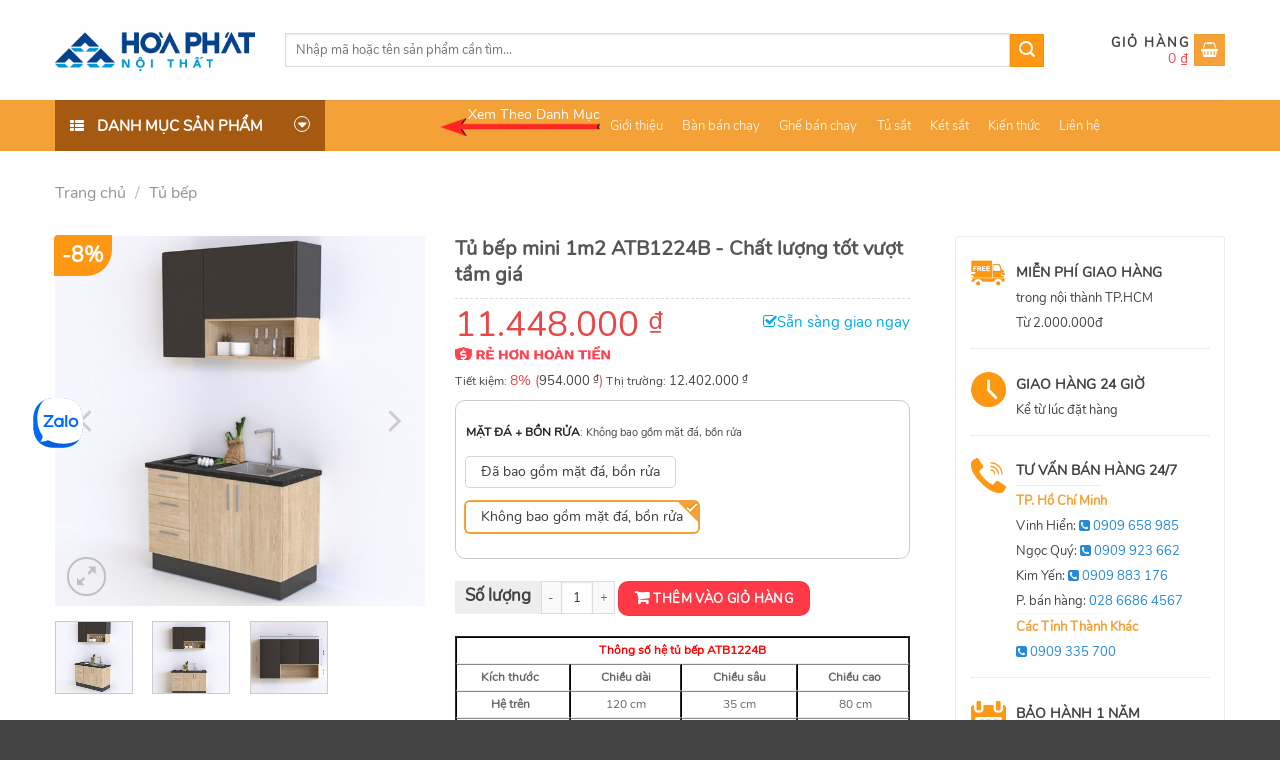

--- FILE ---
content_type: text/html; charset=UTF-8
request_url: https://hoaphatgiasi.vn/tu-bep-mini-1m2-atb1224b
body_size: 30398
content:
<!DOCTYPE html>
<html lang="vi" prefix="og: https://ogp.me/ns#" class="loading-site no-js">
<head>
	<meta charset="UTF-8" />
	<link rel="profile" href="http://gmpg.org/xfn/11" />
	<link rel="pingback" href="" />

	<script>(function(html){html.className = html.className.replace(/\bno-js\b/,'js')})(document.documentElement);</script>
<meta name="viewport" content="width=device-width, initial-scale=1" />
<!-- Tối ưu hóa công cụ tìm kiếm bởi Rank Math - https://rankmath.com/ -->
<title>Tủ bếp mini 1m2 ATB1224B - Chất lượng tốt vượt tầm giá</title>
<link rel="preload" as="font" href="https://hoaphatgiasi.vn/wp-content/themes/flatsome-child/fonts/nunito-regular.woff2" crossorigin>
<meta name="description" content="Tủ bếp mini 1m2 ATB1224B làm từ gỗ melamine lõi xanh chống ẩm, hạn chế trầy xước và dễ dàng vệ sinh. Bao gồm hệ tủ trên và kệ bếp dưới. Bảo hành 1 năm"/>
<meta name="robots" content="follow, index, max-snippet:-1, max-video-preview:-1, max-image-preview:large"/>
<link rel="canonical" href="https://hoaphatgiasi.vn/tu-bep-mini-1m2-atb1224b" />
<meta property="og:locale" content="vi_VN" />
<meta property="og:type" content="product" />
<meta property="og:title" content="Tủ bếp mini 1m2 ATB1224B - Chất lượng tốt vượt tầm giá" />
<meta property="og:description" content="Tủ bếp mini 1m2 ATB1224B làm từ gỗ melamine lõi xanh chống ẩm, hạn chế trầy xước và dễ dàng vệ sinh. Bao gồm hệ tủ trên và kệ bếp dưới. Bảo hành 1 năm" />
<meta property="og:url" content="https://hoaphatgiasi.vn/tu-bep-mini-1m2-atb1224b" />
<meta property="og:site_name" content="Nội thất Hòa Phát giá sỉ" />
<meta property="og:updated_time" content="2023-10-16T12:17:36+07:00" />
<meta property="og:image" content="https://hoaphatgiasi.vn/wp-content/uploads/2021/09/tu-bep-ATB1224B.jpg" />
<meta property="og:image:secure_url" content="https://hoaphatgiasi.vn/wp-content/uploads/2021/09/tu-bep-ATB1224B.jpg" />
<meta property="og:image:width" content="800" />
<meta property="og:image:height" content="800" />
<meta property="og:image:alt" content="ATB1224B" />
<meta property="og:image:type" content="image/jpeg" />
<meta property="product:availability" content="instock" />
<meta name="twitter:card" content="summary_large_image" />
<meta name="twitter:title" content="Tủ bếp mini 1m2 ATB1224B - Chất lượng tốt vượt tầm giá" />
<meta name="twitter:description" content="Tủ bếp mini 1m2 ATB1224B làm từ gỗ melamine lõi xanh chống ẩm, hạn chế trầy xước và dễ dàng vệ sinh. Bao gồm hệ tủ trên và kệ bếp dưới. Bảo hành 1 năm" />
<meta name="twitter:image" content="https://hoaphatgiasi.vn/wp-content/uploads/2021/09/tu-bep-ATB1224B.jpg" />
<meta name="twitter:label1" content="Giá" />
<meta name="twitter:data1" content="11.448.000&nbsp;&#8363; - 14.840.000&nbsp;&#8363;" />
<meta name="twitter:label2" content="Tình trạng sẵn có" />
<meta name="twitter:data2" content="Còn hàng" />
<script type="application/ld+json" class="rank-math-schema">{"@context":"https://schema.org","@graph":[{"@type":"Organization","@id":"https://hoaphatgiasi.vn/#organization","name":"N\u1ed9i th\u1ea5t H\u00f2a Ph\u00e1t gi\u00e1 s\u1ec9","url":"https://hoaphatgiasi.vn","sameAs":["https://www.facebook.com/hoaphatgiasi/"]},{"@type":"WebSite","@id":"https://hoaphatgiasi.vn/#website","url":"https://hoaphatgiasi.vn","name":"N\u1ed9i th\u1ea5t H\u00f2a Ph\u00e1t gi\u00e1 s\u1ec9","alternateName":"Ho\u00e0 Ph\u00e1t Gi\u00e1 S\u1ec9","publisher":{"@id":"https://hoaphatgiasi.vn/#organization"},"inLanguage":"vi","potentialAction":{"@type":"SearchAction","target":"https://hoaphatgiasi.vn/?s={search_term_string}","query-input":"required name=search_term_string"}},{"@type":"ImageObject","@id":"https://hoaphatgiasi.vn/wp-content/uploads/2021/09/tu-bep-ATB1224B.jpg","url":"https://hoaphatgiasi.vn/wp-content/uploads/2021/09/tu-bep-ATB1224B.jpg","width":"800","height":"800","inLanguage":"vi"},{"@type":"BreadcrumbList","@id":"https://hoaphatgiasi.vn/tu-bep-mini-1m2-atb1224b#breadcrumb","itemListElement":[{"@type":"ListItem","position":"1","item":{"@id":"https://hoaphatgiasi.net.vn","name":"Trang ch\u1ee7"}},{"@type":"ListItem","position":"2","item":{"@id":"https://hoaphatgiasi.vn/tu-bep","name":"T\u1ee7 b\u1ebfp"}},{"@type":"ListItem","position":"3","item":{"@id":"https://hoaphatgiasi.vn/tu-bep-mini-1m2-atb1224b","name":"T\u1ee7 b\u1ebfp mini 1m2 ATB1224B"}}]},{"@type":"ItemPage","@id":"https://hoaphatgiasi.vn/tu-bep-mini-1m2-atb1224b#webpage","url":"https://hoaphatgiasi.vn/tu-bep-mini-1m2-atb1224b","name":"T\u1ee7 b\u1ebfp mini 1m2 ATB1224B - Ch\u1ea5t l\u01b0\u1ee3ng t\u1ed1t v\u01b0\u1ee3t t\u1ea7m gi\u00e1","datePublished":"2021-09-26T18:07:40+07:00","dateModified":"2023-10-16T12:17:36+07:00","isPartOf":{"@id":"https://hoaphatgiasi.vn/#website"},"primaryImageOfPage":{"@id":"https://hoaphatgiasi.vn/wp-content/uploads/2021/09/tu-bep-ATB1224B.jpg"},"inLanguage":"vi","breadcrumb":{"@id":"https://hoaphatgiasi.vn/tu-bep-mini-1m2-atb1224b#breadcrumb"}},{"@type":"Product","name":"T\u1ee7 b\u1ebfp mini 1m2 ATB1224B - Ch\u1ea5t l\u01b0\u1ee3ng t\u1ed1t v\u01b0\u1ee3t t\u1ea7m gi\u00e1","description":"T\u1ee7 b\u1ebfp mini 1m2 ATB1224B l\u00e0m t\u1eeb g\u1ed7 melamine l\u00f5i xanh ch\u1ed1ng \u1ea9m, h\u1ea1n ch\u1ebf tr\u1ea7y x\u01b0\u1edbc v\u00e0 d\u1ec5 d\u00e0ng v\u1ec7 sinh. Bao g\u1ed3m h\u1ec7 t\u1ee7 tr\u00ean v\u00e0 k\u1ec7 b\u1ebfp d\u01b0\u1edbi. B\u1ea3o h\u00e0nh 1 n\u0103m","sku":"ATB1208B-1","category":"T\u1ee7 b\u1ebfp","mainEntityOfPage":{"@id":"https://hoaphatgiasi.vn/tu-bep-mini-1m2-atb1224b#webpage"},"image":[{"@type":"ImageObject","url":"https://hoaphatgiasi.vn/wp-content/uploads/2021/09/tu-bep-ATB1224B.jpg","height":"800","width":"800"},{"@type":"ImageObject","url":"https://hoaphatgiasi.vn/wp-content/uploads/2021/09/tu-bep-ATB1224B.jpg","height":"800","width":"800"},{"@type":"ImageObject","url":"https://hoaphatgiasi.vn/wp-content/uploads/2021/09/tu-bep-MDBT1208-2.jpg","height":"800","width":"800"}],"offers":{"@type":"AggregateOffer","lowPrice":"11448000","highPrice":"14840000","offerCount":"2","priceCurrency":"VND","availability":"http://schema.org/InStock","seller":{"@type":"Organization","@id":"https://hoaphatgiasi.vn/","name":"N\u1ed9i th\u1ea5t H\u00f2a Ph\u00e1t gi\u00e1 s\u1ec9","url":"https://hoaphatgiasi.vn","logo":""},"url":"https://hoaphatgiasi.vn/tu-bep-mini-1m2-atb1224b"},"brand":{"@type":"Brand","name":"Ho\u00e0 Ph\u00e1t Gi\u00e1 S\u1ec9"},"@id":"https://hoaphatgiasi.vn/tu-bep-mini-1m2-atb1224b#richSnippet"}]}</script>
<!-- /Plugin SEO WordPress Rank Math -->

<link rel='dns-prefetch' href='//cdn.jsdelivr.net' />
<link rel='dns-prefetch' href='//maxcdn.bootstrapcdn.com' />
<link rel='dns-prefetch' href='//platform.twitter.com' />
<link rel='dns-prefetch' href='//s3.amazonaws.com' />
<link rel='dns-prefetch' href='//ajax.googleapis.com' />
<link rel='dns-prefetch' href='//cdnjs.cloudflare.com' />
<link rel='dns-prefetch' href='//netdna.bootstrapcdn.com' />
<link rel='dns-prefetch' href='//fonts.googleapis.com' />
<link rel='dns-prefetch' href='//connect.facebook.net' />
<link rel='dns-prefetch' href='//www.google-analytics.com' />
<link rel='dns-prefetch' href='//www.googletagmanager.com' />
<link rel='dns-prefetch' href='//maps.google.com' />
<link rel='prefetch' href='https://hoaphatgiasi.vn/wp-content/themes/flatsome/assets/js/flatsome.js?ver=43f05e0ca79aa585a6aa' />
<link rel='prefetch' href='https://hoaphatgiasi.vn/wp-content/themes/flatsome/assets/js/chunk.slider.js?ver=3.17.7' />
<link rel='prefetch' href='https://hoaphatgiasi.vn/wp-content/themes/flatsome/assets/js/chunk.popups.js?ver=3.17.7' />
<link rel='prefetch' href='https://hoaphatgiasi.vn/wp-content/themes/flatsome/assets/js/chunk.tooltips.js?ver=3.17.7' />
<link rel='prefetch' href='https://hoaphatgiasi.vn/wp-content/themes/flatsome/assets/js/woocommerce.js?ver=1a392523165907adee6a' />
<link rel='stylesheet' id='font-awesome-css' href='https://hoaphatgiasi.vn/wp-content/plugins/ot-flatsome-vertical-menu/libs/menu-icons/vendor/codeinwp/icon-picker/css/types/font-awesome.min.css?ver=4.7.0' type='text/css' media='all' />
<link rel='stylesheet' id='menu-icons-extra-css' href='https://hoaphatgiasi.vn/wp-content/plugins/ot-flatsome-vertical-menu/libs/menu-icons/css/extra.min.css?ver=0.12.2' type='text/css' media='all' />
<link rel='stylesheet' id='kk-star-ratings-css' href='https://hoaphatgiasi.vn/wp-content/plugins/kk-star-ratings/src/core/public/css/kk-star-ratings.min.css?ver=5.4.8' type='text/css' media='all' />
<link rel='stylesheet' id='toc-screen-css' href='https://hoaphatgiasi.vn/wp-content/plugins/table-of-contents-plus/screen.min.css?ver=2406' type='text/css' media='all' />
<style id='toc-screen-inline-css' type='text/css'>
div#toc_container {background: #fff;border: 1px solid #fd6c2b;width: 100%;}div#toc_container ul li {font-size: 100%;}div#toc_container p.toc_title {color: #2a4d9f;}
</style>
<link rel='stylesheet' id='photoswipe-css' href='https://hoaphatgiasi.vn/wp-content/plugins/woocommerce/assets/css/photoswipe/photoswipe.min.css?ver=8.2.4' type='text/css' media='all' />
<link rel='stylesheet' id='photoswipe-default-skin-css' href='https://hoaphatgiasi.vn/wp-content/plugins/woocommerce/assets/css/photoswipe/default-skin/default-skin.min.css?ver=8.2.4' type='text/css' media='all' />
<style id='woocommerce-inline-inline-css' type='text/css'>
.woocommerce form .form-row .required { visibility: visible; }
</style>
<link rel='stylesheet' id='flatsome-swatches-frontend-css' href='https://hoaphatgiasi.vn/wp-content/themes/flatsome/assets/css/extensions/flatsome-swatches-frontend.css?ver=3.17.7' type='text/css' media='all' />
<link rel='stylesheet' id='flatsome-main-css' href='https://hoaphatgiasi.vn/wp-content/themes/flatsome/assets/css/flatsome.css?ver=3.17.7' type='text/css' media='all' />
<style id='flatsome-main-inline-css' type='text/css'>
@font-face {
				font-family: "fl-icons";
				font-display: block;
				src: url(https://hoaphatgiasi.vn/wp-content/themes/flatsome/assets/css/icons/fl-icons.eot?v=3.17.7);
				src:
					url(https://hoaphatgiasi.vn/wp-content/themes/flatsome/assets/css/icons/fl-icons.eot#iefix?v=3.17.7) format("embedded-opentype"),
					url(https://hoaphatgiasi.vn/wp-content/themes/flatsome/assets/css/icons/fl-icons.woff2?v=3.17.7) format("woff2"),
					url(https://hoaphatgiasi.vn/wp-content/themes/flatsome/assets/css/icons/fl-icons.ttf?v=3.17.7) format("truetype"),
					url(https://hoaphatgiasi.vn/wp-content/themes/flatsome/assets/css/icons/fl-icons.woff?v=3.17.7) format("woff"),
					url(https://hoaphatgiasi.vn/wp-content/themes/flatsome/assets/css/icons/fl-icons.svg?v=3.17.7#fl-icons) format("svg");
			}
</style>
<link rel='stylesheet' id='flatsome-shop-css' href='https://hoaphatgiasi.vn/wp-content/themes/flatsome/assets/css/flatsome-shop.css?ver=3.17.7' type='text/css' media='all' />
<link rel='stylesheet' id='flatsome-style-css' href='https://hoaphatgiasi.vn/wp-content/themes/flatsome-child/style.css?ver=3.0' type='text/css' media='all' />
<link rel='stylesheet' id='devvn-onepage-checkout-css' href='https://hoaphatgiasi.vn/wp-content/plugins/devvn-onepage-checkout/css/onepage-checkout.css?ver=1.1.2' type='text/css' media='all' />
<script type='text/javascript' src='https://hoaphatgiasi.vn/wp-includes/js/jquery/jquery.min.js?ver=3.7.0' id='jquery-core-js'></script>
<script type='text/javascript' src='https://hoaphatgiasi.vn/wp-includes/js/jquery/jquery-migrate.min.js?ver=3.4.1' id='jquery-migrate-js'></script>
<meta name="generator" content="WordPress 6.3.7" />
<link rel='shortlink' href='https://hoaphatgiasi.vn/?p=17384' />
	<noscript><style>.woocommerce-product-gallery{ opacity: 1 !important; }</style></noscript>
	<link rel="icon" href="https://hoaphatgiasi.vn/wp-content/uploads/2018/06/cropped-ico-1-e1528371866192-1-32x32.png" sizes="32x32" />
<link rel="icon" href="https://hoaphatgiasi.vn/wp-content/uploads/2018/06/cropped-ico-1-e1528371866192-1-192x192.png" sizes="192x192" />
<link rel="apple-touch-icon" href="https://hoaphatgiasi.vn/wp-content/uploads/2018/06/cropped-ico-1-e1528371866192-1-180x180.png" />
<meta name="msapplication-TileImage" content="https://hoaphatgiasi.vn/wp-content/uploads/2018/06/cropped-ico-1-e1528371866192-1-270x270.png" />
<style id="custom-css" type="text/css">:root {--primary-color: #f4a137;}.container-width, .full-width .ubermenu-nav, .container, .row{max-width: 1200px}.row.row-collapse{max-width: 1170px}.row.row-small{max-width: 1192.5px}.row.row-large{max-width: 1230px}.header-main{height: 100px}#logo img{max-height: 100px}#logo{width:200px;}.header-bottom{min-height: 10px}.header-top{min-height: 30px}.transparent .header-main{height: 500px}.transparent #logo img{max-height: 500px}.has-transparent + .page-title:first-of-type,.has-transparent + #main > .page-title,.has-transparent + #main > div > .page-title,.has-transparent + #main .page-header-wrapper:first-of-type .page-title{padding-top: 550px;}.header.show-on-scroll,.stuck .header-main{height:70px!important}.stuck #logo img{max-height: 70px!important}.search-form{ width: 86%;}.header-bg-color {background-color: rgba(255,255,255,0.9)}.header-bottom {background-color: #f4a137}.header-main .nav > li > a{line-height: 16px }.stuck .header-main .nav > li > a{line-height: 50px }.header-bottom-nav > li > a{line-height: 16px }@media (max-width: 549px) {.header-main{height: 70px}#logo img{max-height: 70px}}.nav-dropdown-has-arrow.nav-dropdown-has-border li.has-dropdown:before{border-bottom-color: #FFFFFF;}.nav .nav-dropdown{border-color: #FFFFFF }.nav-dropdown{font-size:100%}.nav-dropdown-has-arrow li.has-dropdown:after{border-bottom-color: #FFFFFF;}.nav .nav-dropdown{background-color: #FFFFFF}.header-top{background-color:#F7F7F7!important;}/* Color */.accordion-title.active, .has-icon-bg .icon .icon-inner,.logo a, .primary.is-underline, .primary.is-link, .badge-outline .badge-inner, .nav-outline > li.active> a,.nav-outline >li.active > a, .cart-icon strong,[data-color='primary'], .is-outline.primary{color: #f4a137;}/* Color !important */[data-text-color="primary"]{color: #f4a137!important;}/* Background Color */[data-text-bg="primary"]{background-color: #f4a137;}/* Background */.scroll-to-bullets a,.featured-title, .label-new.menu-item > a:after, .nav-pagination > li > .current,.nav-pagination > li > span:hover,.nav-pagination > li > a:hover,.has-hover:hover .badge-outline .badge-inner,button[type="submit"], .button.wc-forward:not(.checkout):not(.checkout-button), .button.submit-button, .button.primary:not(.is-outline),.featured-table .title,.is-outline:hover, .has-icon:hover .icon-label,.nav-dropdown-bold .nav-column li > a:hover, .nav-dropdown.nav-dropdown-bold > li > a:hover, .nav-dropdown-bold.dark .nav-column li > a:hover, .nav-dropdown.nav-dropdown-bold.dark > li > a:hover, .header-vertical-menu__opener ,.is-outline:hover, .tagcloud a:hover,.grid-tools a, input[type='submit']:not(.is-form), .box-badge:hover .box-text, input.button.alt,.nav-box > li > a:hover,.nav-box > li.active > a,.nav-pills > li.active > a ,.current-dropdown .cart-icon strong, .cart-icon:hover strong, .nav-line-bottom > li > a:before, .nav-line-grow > li > a:before, .nav-line > li > a:before,.banner, .header-top, .slider-nav-circle .flickity-prev-next-button:hover svg, .slider-nav-circle .flickity-prev-next-button:hover .arrow, .primary.is-outline:hover, .button.primary:not(.is-outline), input[type='submit'].primary, input[type='submit'].primary, input[type='reset'].button, input[type='button'].primary, .badge-inner{background-color: #f4a137;}/* Border */.nav-vertical.nav-tabs > li.active > a,.scroll-to-bullets a.active,.nav-pagination > li > .current,.nav-pagination > li > span:hover,.nav-pagination > li > a:hover,.has-hover:hover .badge-outline .badge-inner,.accordion-title.active,.featured-table,.is-outline:hover, .tagcloud a:hover,blockquote, .has-border, .cart-icon strong:after,.cart-icon strong,.blockUI:before, .processing:before,.loading-spin, .slider-nav-circle .flickity-prev-next-button:hover svg, .slider-nav-circle .flickity-prev-next-button:hover .arrow, .primary.is-outline:hover{border-color: #f4a137}.nav-tabs > li.active > a{border-top-color: #f4a137}.widget_shopping_cart_content .blockUI.blockOverlay:before { border-left-color: #f4a137 }.woocommerce-checkout-review-order .blockUI.blockOverlay:before { border-left-color: #f4a137 }/* Fill */.slider .flickity-prev-next-button:hover svg,.slider .flickity-prev-next-button:hover .arrow{fill: #f4a137;}/* Focus */.primary:focus-visible, .submit-button:focus-visible, button[type="submit"]:focus-visible { outline-color: #f4a137!important; }/* Background Color */[data-icon-label]:after, .secondary.is-underline:hover,.secondary.is-outline:hover,.icon-label,.button.secondary:not(.is-outline),.button.alt:not(.is-outline), .badge-inner.on-sale, .button.checkout, .single_add_to_cart_button, .current .breadcrumb-step{ background-color:#fe9812; }[data-text-bg="secondary"]{background-color: #fe9812;}/* Color */.secondary.is-underline,.secondary.is-link, .secondary.is-outline,.stars a.active, .star-rating:before, .woocommerce-page .star-rating:before,.star-rating span:before, .color-secondary{color: #fe9812}/* Color !important */[data-text-color="secondary"]{color: #fe9812!important;}/* Border */.secondary.is-outline:hover{border-color:#fe9812}/* Focus */.secondary:focus-visible, .alt:focus-visible { outline-color: #fe9812!important; }body{color: #444}a{color: #444444;}a:hover{color: #fe9812;}.tagcloud a:hover{border-color: #fe9812;background-color: #fe9812;}.widget a{color: #444444;}.widget a:hover{color: ;}.widget .tagcloud a:hover{border-color: ; background-color: ;}.has-equal-box-heights .box-image {padding-top: 100%;}@media screen and (min-width: 550px){.products .box-vertical .box-image{min-width: 300px!important;width: 300px!important;}}.header-main .social-icons,.header-main .cart-icon strong,.header-main .menu-title,.header-main .header-button > .button.is-outline,.header-main .nav > li > a > i:not(.icon-angle-down){color: #fe9812!important;}.header-main .header-button > .button.is-outline,.header-main .cart-icon strong:after,.header-main .cart-icon strong{border-color: #fe9812!important;}.header-main .header-button > .button:not(.is-outline){background-color: #fe9812!important;}.header-main .current-dropdown .cart-icon strong,.header-main .header-button > .button:hover,.header-main .header-button > .button:hover i,.header-main .header-button > .button:hover span{color:#FFF!important;}.header-main .menu-title:hover,.header-main .social-icons a:hover,.header-main .header-button > .button.is-outline:hover,.header-main .nav > li > a:hover > i:not(.icon-angle-down){color: #fe9812!important;}.header-main .current-dropdown .cart-icon strong,.header-main .header-button > .button:hover{background-color: #fe9812!important;}.header-main .current-dropdown .cart-icon strong:after,.header-main .current-dropdown .cart-icon strong,.header-main .header-button > .button:hover{border-color: #fe9812!important;}.footer-1{background-color: #f5f5f5}.footer-2{background-color: #ffffff}.absolute-footer, html{background-color: #444444}.page-title-small + main .product-container > .row{padding-top:0;}button[name='update_cart'] { display: none; }.header-vertical-menu__opener {width: 265px}.nav-vertical-fly-out > li + li {border-top-width: 1px; border-top-style: solid;}.header-vertical-menu__fly-out .nav-vertical-fly-out > li.menu-item > a {height: 41px;}/* Custom CSS */.zalo-chat-widget {left: 33px !important;right:unset !important;bottom: 270px !important;}/* Custom CSS Tablet */@media (max-width: 849px){.zalo-chat-widget,#fb-root{display:none}}.label-new.menu-item > a:after{content:"New";}.label-hot.menu-item > a:after{content:"Hot";}.label-sale.menu-item > a:after{content:"Sale";}.label-popular.menu-item > a:after{content:"Popular";}</style><style id="infinite-scroll-css" type="text/css">.page-load-status,.archive .woocommerce-pagination {display: none;}</style><style id="flatsome-swatches-css" type="text/css">.variations th,.variations td {display: block;}.variations .label {display: flex;align-items: center;}.variations .label label {margin: .5em 0;}.ux-swatch-selected-value {font-weight: normal;font-size: .9em;}.variations_form .ux-swatch.selected {box-shadow: 0 0 0 2px #f4a137;}</style><style id="kirki-inline-styles"></style></head>

<body class="product-template-default single single-product postid-17384 theme-flatsome ot-vertical-menu woocommerce woocommerce-page woocommerce-no-js lightbox nav-dropdown-has-arrow nav-dropdown-has-shadow nav-dropdown-has-border">


<a class="skip-link screen-reader-text" href="#main">Skip to content</a>

<div id="wrapper">

	
	<header id="header" class="header has-sticky sticky-jump">
		<div class="header-wrapper">
			<div id="masthead" class="header-main hide-for-sticky">
      <div class="header-inner flex-row container logo-left medium-logo-left" role="navigation">

          <!-- Logo -->
          <div id="logo" class="flex-col logo">
            
<!-- Header logo -->
<a href="https://hoaphatgiasi.vn/" title="Nội Thất Hòa Phát Giá Sỉ - Nội Thất Hòa Phát Giá Sỉ" rel="home">
		<img width="200" height="100" src="https://hoaphatgiasi.vn/wp-content/uploads/2019/07/logo.jpg" class="header_logo header-logo" alt="Nội Thất Hòa Phát Giá Sỉ"/><img  width="200" height="100" src="https://hoaphatgiasi.vn/wp-content/uploads/2019/07/logo.jpg" class="header-logo-dark" alt="Nội Thất Hòa Phát Giá Sỉ"/></a>
          </div>

          <!-- Mobile Left Elements -->
          <div class="flex-col show-for-medium flex-left">
            <ul class="mobile-nav nav nav-left ">
                          </ul>
          </div>

          <!-- Left Elements -->
          <div class="flex-col hide-for-medium flex-left
            flex-grow">
            <ul class="header-nav header-nav-main nav nav-left  nav-uppercase" >
              <li class="header-search-form search-form html relative has-icon">
	<div class="header-search-form-wrapper">
		<div class="searchform-wrapper ux-search-box relative is-normal"><form role="search" method="get" class="searchform" action="https://hoaphatgiasi.vn/">
	<div class="flex-row relative">
						<div class="flex-col flex-grow">
			<label class="screen-reader-text" for="woocommerce-product-search-field-0">Tìm kiếm:</label>
			<input type="search" id="woocommerce-product-search-field-0" class="search-field mb-0" placeholder="Nhập mã hoặc tên sản phẩm cần tìm..." value="" name="s" />
			<input type="hidden" name="post_type" value="product" />
					</div>
		<div class="flex-col">
			<button type="submit" value="Tìm kiếm" class="ux-search-submit submit-button secondary button  icon mb-0" aria-label="Submit">
				<i class="icon-search" ></i>			</button>
		</div>
	</div>
	<div class="live-search-results text-left z-top"></div>
</form>
</div>	</div>
</li>
            </ul>
          </div>

          <!-- Right Elements -->
          <div class="flex-col hide-for-medium flex-right">
            <ul class="header-nav header-nav-main nav nav-right  nav-uppercase">
              <li class="cart-item has-icon has-dropdown">

<a href="https://hoaphatgiasi.vn/gio-hang" title="Giỏ hàng" class="header-cart-link is-small">


<span class="header-cart-title">
          <span class="cart-price"><span class="woocommerce-Price-amount amount"><bdi>0&nbsp;<span class="woocommerce-Price-currencySymbol">&#8363;</span></bdi></span></span>
  </span>

    <i class="icon-shopping-basket"
    data-icon-label="0">
  </i>
  </a>

 <ul class="nav-dropdown nav-dropdown-simple">
    <li class="html widget_shopping_cart">
      <div class="widget_shopping_cart_content">
        

	<p class="woocommerce-mini-cart__empty-message">Chưa có sản phẩm trong giỏ hàng.</p>


      </div>
    </li>
     </ul>

</li>
            </ul>
          </div>

          <!-- Mobile Right Elements -->
          <div class="flex-col show-for-medium flex-right">
            <ul class="mobile-nav nav nav-right ">
              <li class="cart-item has-icon">

      <a href="https://hoaphatgiasi.vn/gio-hang" class="header-cart-link off-canvas-toggle nav-top-link is-small" data-open="#cart-popup" data-class="off-canvas-cart" title="Giỏ hàng" data-pos="right">
  
    <i class="icon-shopping-basket"
    data-icon-label="0">
  </i>
  </a>


  <!-- Cart Sidebar Popup -->
  <div id="cart-popup" class="mfp-hide widget_shopping_cart">
  <div class="cart-popup-inner inner-padding">
      <div class="cart-popup-title text-center">
          <h4 class="uppercase">Giỏ hàng</h4>
          <div class="is-divider"></div>
      </div>
      <div class="widget_shopping_cart_content">
          

	<p class="woocommerce-mini-cart__empty-message">Chưa có sản phẩm trong giỏ hàng.</p>


      </div>
             <div class="cart-sidebar-content relative"></div>  </div>
  </div>

</li>
            </ul>
          </div>

      </div>

            <div class="container"><div class="top-divider full-width"></div></div>
      </div>
<div id="wide-nav" class="header-bottom wide-nav nav-dark flex-has-center">
    <div class="flex-row container">

                        <div class="flex-col hide-for-medium flex-left">
                <ul class="nav header-nav header-bottom-nav nav-left  nav-box">
                                <div id="mega-menu-wrap"
                 class="ot-vm-hover">
                <div id="mega-menu-title">
                    <i class="icon-menu"></i> Danh mục sản phẩm                </div>
				<ul id="mega_menu" class="sf-menu sf-vertical"><li id="menu-item-23422" class="menu-item menu-item-type-taxonomy menu-item-object-product_cat menu-item-23422"><a href="https://hoaphatgiasi.vn/noi-that-van-phong">Nội thất văn phòng</a></li>
<li id="menu-item-2088" class="level2 top menu-item menu-item-type-taxonomy menu-item-object-product_cat menu-item-has-children menu-item-2088"><a href="https://hoaphatgiasi.vn/ghe-van-phong">Ghế văn phòng</a>
<ul class="sub-menu">
	<li id="menu-item-23413" class="menu-item menu-item-type-custom menu-item-object-custom menu-item-has-children menu-item-23413"><a href="#">Ghế văn phòng</a>
	<ul class="sub-menu">
		<li id="menu-item-2091" class="menu-item menu-item-type-taxonomy menu-item-object-product_cat menu-item-2091"><a href="https://hoaphatgiasi.vn/ghe-nhan-vien">Ghế nhân viên</a></li>
		<li id="menu-item-2094" class="menu-item menu-item-type-taxonomy menu-item-object-product_cat menu-item-2094"><a href="https://hoaphatgiasi.vn/ghe-truong-phong">Ghế trưởng phòng</a></li>
		<li id="menu-item-2089" class="menu-item menu-item-type-taxonomy menu-item-object-product_cat menu-item-2089"><a href="https://hoaphatgiasi.vn/ghe-giam-doc">Ghế giám đốc</a></li>
		<li id="menu-item-37626" class="menu-item menu-item-type-taxonomy menu-item-object-product_cat menu-item-37626"><a href="https://hoaphatgiasi.vn/ghe-xoay-van-phong">Ghế xoay văn phòng</a></li>
		<li id="menu-item-2090" class="menu-item menu-item-type-taxonomy menu-item-object-product_cat menu-item-2090"><a href="https://hoaphatgiasi.vn/ghe-luoi-van-phong">Ghế lưới văn phòng</a></li>
		<li id="menu-item-2092" class="menu-item menu-item-type-taxonomy menu-item-object-product_cat menu-item-2092"><a href="https://hoaphatgiasi.vn/ghe-phong-hop">Ghế phòng họp</a></li>
		<li id="menu-item-2093" class="menu-item menu-item-type-taxonomy menu-item-object-product_cat menu-item-2093"><a href="https://hoaphatgiasi.vn/ghe-sofa-van-phong">Ghế sofa văn phòng</a></li>
		<li id="menu-item-2096" class="menu-item menu-item-type-taxonomy menu-item-object-product_cat menu-item-2096"><a href="https://hoaphatgiasi.vn/ghe-xoay-tre-em">Ghế xoay trẻ em</a></li>
		<li id="menu-item-2095" class="menu-item menu-item-type-taxonomy menu-item-object-product_cat menu-item-2095"><a href="https://hoaphatgiasi.vn/ghe-xep-van-phong">Ghế xếp văn phòng</a></li>
		<li id="menu-item-43116" class="menu-item menu-item-type-taxonomy menu-item-object-product_cat menu-item-43116"><a href="https://hoaphatgiasi.vn/ghe-cong-thai-hoc">Ghế công thái học</a></li>
	</ul>
</li>
	<li id="menu-item-2097" class="menu-item menu-item-type-taxonomy menu-item-object-product_cat menu-item-has-children menu-item-2097"><a href="https://hoaphatgiasi.vn/ghe-phong-cho">Ghế phòng chờ</a>
	<ul class="sub-menu">
		<li id="menu-item-2098" class="menu-item menu-item-type-taxonomy menu-item-object-product_cat menu-item-2098"><a href="https://hoaphatgiasi.vn/ghe-phong-cho-cao-cap">Ghế phòng chờ cao cấp</a></li>
		<li id="menu-item-2099" class="menu-item menu-item-type-taxonomy menu-item-object-product_cat menu-item-2099"><a href="https://hoaphatgiasi.vn/ghe-phong-cho-gia-re">Ghế phòng chờ giá rẻ</a></li>
	</ul>
</li>
</ul>
</li>
<li id="menu-item-2058" class="menu-item menu-item-type-taxonomy menu-item-object-product_cat menu-item-has-children menu-item-2058"><a href="https://hoaphatgiasi.vn/ban-van-phong">Bàn văn phòng</a>
<ul class="sub-menu">
	<li id="menu-item-2125" class="menu-item menu-item-type-taxonomy menu-item-object-product_cat menu-item-2125"><a href="https://hoaphatgiasi.vn/ban-nhan-vien">Bàn nhân viên</a></li>
	<li id="menu-item-2126" class="menu-item menu-item-type-taxonomy menu-item-object-product_cat menu-item-2126"><a href="https://hoaphatgiasi.vn/ban-truong-phong">Bàn trưởng phòng</a></li>
	<li id="menu-item-2059" class="menu-item menu-item-type-taxonomy menu-item-object-product_cat menu-item-2059"><a href="https://hoaphatgiasi.vn/ban-giam-doc">Bàn giám đốc</a></li>
	<li id="menu-item-2124" class="menu-item menu-item-type-taxonomy menu-item-object-product_cat menu-item-2124"><a href="https://hoaphatgiasi.vn/ban-may-tinh">Bàn máy tính</a></li>
	<li id="menu-item-2123" class="menu-item menu-item-type-taxonomy menu-item-object-product_cat menu-item-2123"><a href="https://hoaphatgiasi.vn/ban-hop">Bàn họp</a></li>
	<li id="menu-item-2127" class="menu-item menu-item-type-taxonomy menu-item-object-product_cat menu-item-2127"><a href="https://hoaphatgiasi.vn/ke-cpuban-phim-goc-ban-ban-phu">Kệ (CPU,bàn phím), góc bàn, bàn phụ</a></li>
	<li id="menu-item-2128" class="menu-item menu-item-type-taxonomy menu-item-object-product_cat menu-item-2128"><a href="https://hoaphatgiasi.vn/module-ban-lam-viec">Module bàn làm việc</a></li>
</ul>
</li>
<li id="menu-item-2100" class="menu-item menu-item-type-taxonomy menu-item-object-product_cat menu-item-has-children menu-item-2100"><a href="https://hoaphatgiasi.vn/hoc-ban-tu-phu-ke-sach">Hộc bàn, tủ phụ, kệ sách</a>
<ul class="sub-menu">
	<li id="menu-item-2101" class="menu-item menu-item-type-taxonomy menu-item-object-product_cat menu-item-2101"><a href="https://hoaphatgiasi.vn/hoc-ban">Hộc bàn</a></li>
	<li id="menu-item-2102" class="menu-item menu-item-type-taxonomy menu-item-object-product_cat menu-item-2102"><a href="https://hoaphatgiasi.vn/tu-phu">Tủ phụ</a></li>
	<li id="menu-item-2103" class="menu-item menu-item-type-taxonomy menu-item-object-product_cat menu-item-2103"><a href="https://hoaphatgiasi.vn/ke-sach-mcf">Kệ sách &#8211; MCF</a></li>
</ul>
</li>
<li id="menu-item-2122" class="menu-item menu-item-type-taxonomy menu-item-object-product_cat menu-item-has-children menu-item-2122"><a href="https://hoaphatgiasi.vn/tu-sat-tu-go-tu-ho-so">Tủ văn phòng</a>
<ul class="sub-menu">
	<li id="menu-item-2132" class="menu-item menu-item-type-taxonomy menu-item-object-product_cat menu-item-2132"><a href="https://hoaphatgiasi.vn/tu-ho-so-van-phong">Tủ tài liệu</a></li>
	<li id="menu-item-2133" class="menu-item menu-item-type-taxonomy menu-item-object-product_cat menu-item-2133"><a href="https://hoaphatgiasi.vn/tu-sat-van-phong">Tủ sắt văn phòng</a></li>
	<li id="menu-item-2131" class="menu-item menu-item-type-taxonomy menu-item-object-product_cat menu-item-2131"><a rel="nofollow" href="https://hoaphatgiasi.vn/tu-go-van-phong">Tủ gỗ văn phòng</a></li>
</ul>
</li>
<li id="menu-item-2114" class="menu-item menu-item-type-taxonomy menu-item-object-product_cat menu-item-has-children menu-item-2114"><a href="https://hoaphatgiasi.vn/noi-that-truong-hoc">Nội thất trường học</a>
<ul class="sub-menu">
	<li id="menu-item-2067" class="menu-item menu-item-type-taxonomy menu-item-object-product_cat menu-item-2067"><a href="https://hoaphatgiasi.vn/ban-ghe-mau-giao">Bàn ghế mẫu giáo</a></li>
	<li id="menu-item-2115" class="menu-item menu-item-type-taxonomy menu-item-object-product_cat menu-item-2115"><a href="https://hoaphatgiasi.vn/ban-ghe-hoc-sinh-cap-1-2-gia-dinh">Bàn ghế học sinh cấp 1 &#8211; 2 gia đình</a></li>
	<li id="menu-item-2116" class="menu-item menu-item-type-taxonomy menu-item-object-product_cat menu-item-2116"><a href="https://hoaphatgiasi.vn/ban-ghe-hoc-sinh-cap-1-2-truong-hoc">Bàn ghế học sinh cấp 1 – 2 trường học</a></li>
	<li id="menu-item-2069" class="menu-item menu-item-type-taxonomy menu-item-object-product_cat menu-item-2069"><a href="https://hoaphatgiasi.vn/ban-ghe-truong-thpt-thcn-cd-dh">Bàn ghế trường THPT, THCN, CĐ, ĐH</a></li>
	<li id="menu-item-2066" class="menu-item menu-item-type-taxonomy menu-item-object-product_cat menu-item-2066"><a href="https://hoaphatgiasi.vn/ban-ghe-giao-vien">Bàn ghế giáo viên</a></li>
	<li id="menu-item-2068" class="menu-item menu-item-type-taxonomy menu-item-object-product_cat menu-item-2068"><a href="https://hoaphatgiasi.vn/ban-ghe-phong-chuc-nang">Bàn ghế phòng chức năng</a></li>
	<li id="menu-item-2070" class="menu-item menu-item-type-taxonomy menu-item-object-product_cat menu-item-2070"><a href="https://hoaphatgiasi.vn/giuong-noi-tru">Giường nội trú</a></li>
</ul>
</li>
<li id="menu-item-2104" class="menu-item menu-item-type-taxonomy menu-item-object-product_cat menu-item-has-children menu-item-2104"><a href="https://hoaphatgiasi.vn/ket-sat">Két sắt</a>
<ul class="sub-menu">
	<li id="menu-item-2105" class="menu-item menu-item-type-taxonomy menu-item-object-product_cat menu-item-2105"><a href="https://hoaphatgiasi.vn/dung-cho-cong-ty-ngan-hang">Dùng cho công ty &#8211; ngân hàng</a></li>
	<li id="menu-item-2106" class="menu-item menu-item-type-taxonomy menu-item-object-product_cat menu-item-2106"><a href="https://hoaphatgiasi.vn/dung-cho-gia-dinh-khach-san">Dùng cho gia đình &#8211; khách sạn</a></li>
	<li id="menu-item-2107" class="menu-item menu-item-type-taxonomy menu-item-object-product_cat menu-item-2107"><a href="https://hoaphatgiasi.vn/ket-nhap-khau-cao-cap">Két nhập khẩu cao cấp</a></li>
	<li id="menu-item-2108" class="menu-item menu-item-type-taxonomy menu-item-object-product_cat menu-item-2108"><a href="https://hoaphatgiasi.vn/ket-mini">Két mini</a></li>
</ul>
</li>
<li id="menu-item-17361" class="menu-item menu-item-type-taxonomy menu-item-object-product_cat current-product-ancestor current-menu-parent current-product-parent menu-item-17361"><a href="https://hoaphatgiasi.vn/tu-bep">Tủ bếp</a></li>
<li id="menu-item-17363" class="menu-item menu-item-type-taxonomy menu-item-object-product_cat menu-item-has-children menu-item-17363"><a href="https://hoaphatgiasi.vn/noi-that-phong-ngu">Nội thất phòng ngủ</a>
<ul class="sub-menu">
	<li id="menu-item-17367" class="menu-item menu-item-type-taxonomy menu-item-object-product_cat menu-item-17367"><a href="https://hoaphatgiasi.vn/bo-giuong-tu-phong-ngu-hien-dai">Bộ giường tủ phòng ngủ hiện đại</a></li>
	<li id="menu-item-17366" class="menu-item menu-item-type-taxonomy menu-item-object-product_cat menu-item-17366"><a href="https://hoaphatgiasi.vn/bo-giuong-tu-phong-ngu-cho-be-trai">Bộ giường tủ phòng ngủ cho bé trai</a></li>
	<li id="menu-item-17365" class="menu-item menu-item-type-taxonomy menu-item-object-product_cat menu-item-17365"><a href="https://hoaphatgiasi.vn/bo-giuong-tu-phong-ngu-cho-be-gai">Bộ giường tủ phòng ngủ cho bé gái</a></li>
	<li id="menu-item-17362" class="menu-item menu-item-type-taxonomy menu-item-object-product_cat menu-item-17362"><a href="https://hoaphatgiasi.vn/tu-phong-ngu">Tủ phòng ngủ</a></li>
	<li id="menu-item-17364" class="menu-item menu-item-type-taxonomy menu-item-object-product_cat menu-item-17364"><a href="https://hoaphatgiasi.vn/giuong-ngu">Giường ngủ</a></li>
</ul>
</li>
<li id="menu-item-2044" class="level2 menu-item menu-item-type-taxonomy menu-item-object-product_cat menu-item-has-children menu-item-2044"><a href="https://hoaphatgiasi.vn/ban-ghe-hoi-truong">Bàn ghế hội trường</a>
<ul class="sub-menu">
	<li id="menu-item-2045" class="menu-item menu-item-type-taxonomy menu-item-object-product_cat menu-item-has-children menu-item-2045"><a href="https://hoaphatgiasi.vn/ghe-hoi-truong">Ghế hội trường</a>
	<ul class="sub-menu">
		<li id="menu-item-2048" class="menu-item menu-item-type-taxonomy menu-item-object-product_cat menu-item-2048"><a href="https://hoaphatgiasi.vn/ghe-hoi-truong-cao-cap">Ghế hội trường cao cấp</a></li>
		<li id="menu-item-2049" class="menu-item menu-item-type-taxonomy menu-item-object-product_cat menu-item-2049"><a href="https://hoaphatgiasi.vn/ghe-hoi-truong-trung-cap">Ghế hội trường trung cấp</a></li>
		<li id="menu-item-2046" class="menu-item menu-item-type-taxonomy menu-item-object-product_cat menu-item-2046"><a href="https://hoaphatgiasi.vn/ghe-hoi-truong-gia-re">Ghế hội trường giá rẻ</a></li>
		<li id="menu-item-2047" class="menu-item menu-item-type-taxonomy menu-item-object-product_cat menu-item-2047"><a href="https://hoaphatgiasi.vn/ghe-hoi-truong-go-tu-nhien">Ghế hội trường gỗ tự nhiên</a></li>
	</ul>
</li>
	<li id="menu-item-2050" class="menu-item menu-item-type-taxonomy menu-item-object-product_cat menu-item-has-children menu-item-2050"><a href="https://hoaphatgiasi.vn/ban-hoi-truong">Bàn hội trường</a>
	<ul class="sub-menu">
		<li id="menu-item-2054" class="menu-item menu-item-type-taxonomy menu-item-object-product_cat menu-item-2054"><a href="https://hoaphatgiasi.vn/ban-hoi-truong-trung-cap">Bàn hội trường trung cấp</a></li>
		<li id="menu-item-2052" class="menu-item menu-item-type-taxonomy menu-item-object-product_cat menu-item-2052"><a href="https://hoaphatgiasi.vn/ban-hoi-truong-go-tu-nhien">Bàn hội trường gỗ tự nhiên</a></li>
		<li id="menu-item-2051" class="menu-item menu-item-type-taxonomy menu-item-object-product_cat menu-item-2051"><a href="https://hoaphatgiasi.vn/ban-hoi-truong-gia-re">Bàn hội trường giá rẻ</a></li>
		<li id="menu-item-2053" class="menu-item menu-item-type-taxonomy menu-item-object-product_cat menu-item-2053"><a href="https://hoaphatgiasi.vn/ban-hoi-truong-khung-thep">Bàn hội trường khung thép</a></li>
	</ul>
</li>
</ul>
</li>
<li id="menu-item-9837" class="menu-item menu-item-type-custom menu-item-object-custom menu-item-has-children menu-item-9837"><a href="#">Bàn ghế ăn gia đình</a>
<ul class="sub-menu">
	<li id="menu-item-6773" class="menu-item menu-item-type-taxonomy menu-item-object-product_cat menu-item-6773"><a href="https://hoaphatgiasi.vn/ban-an-gia-dinh">Bàn ăn gia đình</a></li>
	<li id="menu-item-9838" class="menu-item menu-item-type-taxonomy menu-item-object-product_cat menu-item-9838"><a href="https://hoaphatgiasi.vn/ghe-an-gia-dinh">Ghế ăn gia đình</a></li>
</ul>
</li>
<li id="menu-item-2109" class="level2 menu-item menu-item-type-taxonomy menu-item-object-product_cat menu-item-has-children menu-item-2109"><a href="https://hoaphatgiasi.vn/noi-that-gia-dinh">Nội thất gia đình</a>
<ul class="sub-menu">
	<li id="menu-item-2086" class="menu-item menu-item-type-taxonomy menu-item-object-product_cat menu-item-has-children menu-item-2086"><a href="https://hoaphatgiasi.vn/noi-that-phong-khach">Nội thất phòng khách</a>
	<ul class="sub-menu">
		<li id="menu-item-2072" class="menu-item menu-item-type-taxonomy menu-item-object-product_cat menu-item-2072"><a href="https://hoaphatgiasi.vn/ghe-sofa-da-cao-cap">Ghế sofa da cao cấp</a></li>
		<li id="menu-item-2073" class="menu-item menu-item-type-taxonomy menu-item-object-product_cat menu-item-2073"><a href="https://hoaphatgiasi.vn/ghe-sofa-vai-cao-cap">Ghế sofa vải cao cấp</a></li>
		<li id="menu-item-2071" class="menu-item menu-item-type-taxonomy menu-item-object-product_cat menu-item-2071"><a href="https://hoaphatgiasi.vn/ban-sofa-cao-cap">Bàn sofa cao cấp</a></li>
		<li id="menu-item-2074" class="menu-item menu-item-type-taxonomy menu-item-object-product_cat menu-item-2074"><a href="https://hoaphatgiasi.vn/ghe-sofa-vai-tu-nhien">Ghế sofa vải tự nhiên</a></li>
		<li id="menu-item-2075" class="menu-item menu-item-type-taxonomy menu-item-object-product_cat menu-item-2075"><a href="https://hoaphatgiasi.vn/ke-tivi">Kệ tivi</a></li>
	</ul>
</li>
	<li id="menu-item-2085" class="menu-item menu-item-type-taxonomy menu-item-object-product_cat menu-item-has-children menu-item-2085"><a href="https://hoaphatgiasi.vn/noi-that-phong-an">Nội thất phòng ăn</a>
	<ul class="sub-menu">
		<li id="menu-item-2064" class="menu-item menu-item-type-taxonomy menu-item-object-product_cat menu-item-2064"><a href="https://hoaphatgiasi.vn/bo-ban-an-go-cao-cap">Bộ bàn ăn gỗ cao cấp</a></li>
		<li id="menu-item-2062" class="menu-item menu-item-type-taxonomy menu-item-object-product_cat menu-item-2062"><a href="https://hoaphatgiasi.vn/ban-ghe-an-go-tu-nhien">Bàn ghế ăn gỗ tự nhiên</a></li>
		<li id="menu-item-2060" class="menu-item menu-item-type-taxonomy menu-item-object-product_cat menu-item-2060"><a href="https://hoaphatgiasi.vn/ban-an-cao-cap-khung-thep">Bàn ăn cao cấp khung thép</a></li>
		<li id="menu-item-2063" class="menu-item menu-item-type-taxonomy menu-item-object-product_cat menu-item-2063"><a href="https://hoaphatgiasi.vn/ban-chan-ban-khung-thep-inox">Bàn, chân bàn khung thép, inox</a></li>
		<li id="menu-item-2061" class="menu-item menu-item-type-taxonomy menu-item-object-product_cat menu-item-2061"><a href="https://hoaphatgiasi.vn/ban-an-gia-dinh">Bàn ăn gia đình</a></li>
		<li id="menu-item-2065" class="menu-item menu-item-type-taxonomy menu-item-object-product_cat menu-item-2065"><a href="https://hoaphatgiasi.vn/ghe-an-gia-dinh">Ghế ăn gia đình</a></li>
		<li id="menu-item-17320" class="menu-item menu-item-type-taxonomy menu-item-object-product_cat current-product-ancestor current-menu-parent current-product-parent menu-item-17320"><a href="https://hoaphatgiasi.vn/tu-bep">Tủ bếp</a></li>
	</ul>
</li>
	<li id="menu-item-2087" class="menu-item menu-item-type-taxonomy menu-item-object-product_cat menu-item-has-children menu-item-2087"><a href="https://hoaphatgiasi.vn/noi-that-phong-ngu">Nội thất phòng ngủ</a>
	<ul class="sub-menu">
		<li id="menu-item-2078" class="menu-item menu-item-type-taxonomy menu-item-object-product_cat menu-item-2078"><a href="https://hoaphatgiasi.vn/bo-giuong-tu-phong-ngu-hien-dai">Bộ giường tủ phòng ngủ hiện đại</a></li>
		<li id="menu-item-2077" class="menu-item menu-item-type-taxonomy menu-item-object-product_cat menu-item-2077"><a href="https://hoaphatgiasi.vn/bo-giuong-tu-phong-ngu-cho-be-trai">Bộ giường tủ phòng ngủ cho bé trai</a></li>
		<li id="menu-item-2076" class="menu-item menu-item-type-taxonomy menu-item-object-product_cat menu-item-2076"><a href="https://hoaphatgiasi.vn/bo-giuong-tu-phong-ngu-cho-be-gai">Bộ giường tủ phòng ngủ cho bé gái</a></li>
		<li id="menu-item-2079" class="menu-item menu-item-type-taxonomy menu-item-object-product_cat menu-item-2079"><a href="https://hoaphatgiasi.vn/giuong-ngu">Giường ngủ</a></li>
		<li id="menu-item-2080" class="menu-item menu-item-type-taxonomy menu-item-object-product_cat menu-item-2080"><a href="https://hoaphatgiasi.vn/tu-phong-ngu">Tủ phòng ngủ</a></li>
	</ul>
</li>
	<li id="menu-item-2110" class="menu-item menu-item-type-taxonomy menu-item-object-product_cat menu-item-has-children menu-item-2110"><a href="https://hoaphatgiasi.vn/noi-that-gia-dung">Nội thất gia dụng</a>
	<ul class="sub-menu">
		<li id="menu-item-2112" class="menu-item menu-item-type-taxonomy menu-item-object-product_cat menu-item-2112"><a href="https://hoaphatgiasi.vn/ghe-gaptinh-khung-thep-inox">Ghế gấp,tĩnh khung thép, inox</a></li>
		<li id="menu-item-2081" class="menu-item menu-item-type-taxonomy menu-item-object-product_cat menu-item-2081"><a href="https://hoaphatgiasi.vn/khung-va-dem-ghe">Khung và đệm ghế</a></li>
		<li id="menu-item-2111" class="menu-item menu-item-type-taxonomy menu-item-object-product_cat menu-item-2111"><a href="https://hoaphatgiasi.vn/ghe-don">Ghế đôn</a></li>
		<li id="menu-item-2082" class="menu-item menu-item-type-taxonomy menu-item-object-product_cat menu-item-2082"><a href="https://hoaphatgiasi.vn/san-pham-tu-ong-thep-inox">Sản phẩm từ ống thép, inox</a></li>
		<li id="menu-item-2113" class="menu-item menu-item-type-taxonomy menu-item-object-product_cat menu-item-2113"><a href="https://hoaphatgiasi.vn/san-pham-tu-go-cong-nghiep-go-tu-nhien">Sản phẩm từ gỗ công nghiệp &#8211; gỗ tự nhiên</a></li>
	</ul>
</li>
</ul>
</li>
<li id="menu-item-2129" class="menu-item menu-item-type-taxonomy menu-item-object-product_cat menu-item-has-children menu-item-2129"><a href="https://hoaphatgiasi.vn/vach-ngan-van-phong">Vách ngăn văn phòng</a>
<ul class="sub-menu">
	<li id="menu-item-2130" class="menu-item menu-item-type-taxonomy menu-item-object-product_cat menu-item-2130"><a href="https://hoaphatgiasi.vn/vach-ngan">Vách ngăn</a></li>
	<li id="menu-item-2083" class="menu-item menu-item-type-taxonomy menu-item-object-product_cat menu-item-2083"><a href="https://hoaphatgiasi.vn/mat-ban">Mặt bàn</a></li>
	<li id="menu-item-2084" class="menu-item menu-item-type-taxonomy menu-item-object-product_cat menu-item-2084"><a href="https://hoaphatgiasi.vn/phu-kien-cho-vach-ngan">Phụ kiện cho vách ngăn</a></li>
</ul>
</li>
<li id="menu-item-17319" class="level2 menu-item menu-item-type-taxonomy menu-item-object-product_cat menu-item-has-children menu-item-17319"><a href="https://hoaphatgiasi.vn/noi-that-cong-trinh">Nội thất công trình</a>
<ul class="sub-menu">
	<li id="menu-item-2055" class="menu-item menu-item-type-taxonomy menu-item-object-product_cat menu-item-has-children menu-item-2055"><a href="https://hoaphatgiasi.vn/ban-ghe-le-tan-quay-bar">Bàn ghế lễ tân &#8211; quầy bar</a>
	<ul class="sub-menu">
		<li id="menu-item-2056" class="menu-item menu-item-type-taxonomy menu-item-object-product_cat menu-item-2056"><a href="https://hoaphatgiasi.vn/ban-le-tan">Bàn lễ tân</a></li>
		<li id="menu-item-2057" class="menu-item menu-item-type-taxonomy menu-item-object-product_cat menu-item-2057"><a href="https://hoaphatgiasi.vn/ghe-le-tan">Ghế lễ tân</a></li>
		<li id="menu-item-17321" class="menu-item menu-item-type-taxonomy menu-item-object-product_cat menu-item-17321"><a href="https://hoaphatgiasi.vn/quay-bar">Quầy bar</a></li>
	</ul>
</li>
	<li id="menu-item-2117" class="menu-item menu-item-type-taxonomy menu-item-object-product_cat menu-item-has-children menu-item-2117"><a href="https://hoaphatgiasi.vn/noi-that-y-te">Nội thất y tế</a>
	<ul class="sub-menu">
		<li id="menu-item-2120" class="menu-item menu-item-type-taxonomy menu-item-object-product_cat menu-item-2120"><a href="https://hoaphatgiasi.vn/giuong-y-te">Giường y tế</a></li>
		<li id="menu-item-2119" class="menu-item menu-item-type-taxonomy menu-item-object-product_cat menu-item-2119"><a href="https://hoaphatgiasi.vn/ban-sieu-am">Bàn siêu âm</a></li>
		<li id="menu-item-2118" class="menu-item menu-item-type-taxonomy menu-item-object-product_cat menu-item-2118"><a href="https://hoaphatgiasi.vn/ban-kham-benh">Bàn khám bệnh</a></li>
		<li id="menu-item-2121" class="menu-item menu-item-type-taxonomy menu-item-object-product_cat menu-item-2121"><a href="https://hoaphatgiasi.vn/xe-day-cang">Xe đẩy cáng</a></li>
	</ul>
</li>
</ul>
</li>
</ul>            </div>
			                </ul>
            </div>
            
                        <div class="flex-col hide-for-medium flex-center">
                <ul class="nav header-nav header-bottom-nav nav-center  nav-box">
                    <li class="html custom html_topbar_left"><div class="pull-left arrow-class"> <span>Xem theo danh mục</span> <br><img src="/wp-content/uploads/2018/05/arrow.png" width="160px"></div></li><li id="menu-item-2272" class="menu-item menu-item-type-post_type menu-item-object-page menu-item-2272 menu-item-design-default"><a href="https://hoaphatgiasi.vn/gioi-thieu" class="nav-top-link">Giới thiệu</a></li>
<li id="menu-item-2177" class="menu-item menu-item-type-taxonomy menu-item-object-product_cat menu-item-has-children menu-item-2177 menu-item-design-default has-dropdown"><a rel="nofollow" href="https://hoaphatgiasi.vn/ban-ban-chay" class="nav-top-link" aria-expanded="false" aria-haspopup="menu">Bàn bán chạy<i class="icon-angle-down" ></i></a>
<ul class="sub-menu nav-dropdown nav-dropdown-simple">
	<li id="menu-item-2383" class="menu-item menu-item-type-taxonomy menu-item-object-product_cat menu-item-2383"><a href="https://hoaphatgiasi.vn/ban-nhan-vien-ban-chay">Bàn nhân viên</a></li>
	<li id="menu-item-2384" class="menu-item menu-item-type-taxonomy menu-item-object-product_cat menu-item-2384"><a href="https://hoaphatgiasi.vn/ban-truong-phong-ban-chay">Bàn trưởng phòng</a></li>
	<li id="menu-item-2385" class="menu-item menu-item-type-taxonomy menu-item-object-product_cat menu-item-2385"><a href="https://hoaphatgiasi.vn/ban-giam-doc-ban-chay">Bàn giám đốc</a></li>
	<li id="menu-item-2386" class="menu-item menu-item-type-taxonomy menu-item-object-product_cat menu-item-2386"><a rel="nofollow" href="https://hoaphatgiasi.vn/ban-may-tinh-ban-chay">Bàn máy tính</a></li>
	<li id="menu-item-2387" class="menu-item menu-item-type-taxonomy menu-item-object-product_cat menu-item-2387"><a rel="nofollow" href="https://hoaphatgiasi.vn/ban-hop-ban-chay">Bàn họp</a></li>
</ul>
</li>
<li id="menu-item-2174" class="menu-item menu-item-type-taxonomy menu-item-object-product_cat menu-item-has-children menu-item-2174 menu-item-design-default has-dropdown"><a rel="nofollow" href="https://hoaphatgiasi.vn/ghe-ban-chay" class="nav-top-link" aria-expanded="false" aria-haspopup="menu">Ghế bán chạy<i class="icon-angle-down" ></i></a>
<ul class="sub-menu nav-dropdown nav-dropdown-simple">
	<li id="menu-item-2390" class="menu-item menu-item-type-taxonomy menu-item-object-product_cat menu-item-2390"><a href="https://hoaphatgiasi.vn/ghe-nhan-vien-ban-chay">Ghế nhân viên</a></li>
	<li id="menu-item-2393" class="menu-item menu-item-type-taxonomy menu-item-object-product_cat menu-item-2393"><a href="https://hoaphatgiasi.vn/ghe-truong-phong-ban-chay">Ghế trưởng phòng</a></li>
	<li id="menu-item-2388" class="menu-item menu-item-type-taxonomy menu-item-object-product_cat menu-item-2388"><a href="https://hoaphatgiasi.vn/ghe-giam-doc-ban-chay">Ghế giám đốc</a></li>
	<li id="menu-item-2391" class="menu-item menu-item-type-taxonomy menu-item-object-product_cat menu-item-2391"><a href="https://hoaphatgiasi.vn/ghe-phong-hop-ban-chay">Ghế phòng họp</a></li>
	<li id="menu-item-2389" class="menu-item menu-item-type-taxonomy menu-item-object-product_cat menu-item-2389"><a href="https://hoaphatgiasi.vn/ghe-luoi-van-phong-ban-chay">Ghế lưới văn phòng</a></li>
	<li id="menu-item-2392" class="menu-item menu-item-type-taxonomy menu-item-object-product_cat menu-item-2392"><a rel="nofollow" href="https://hoaphatgiasi.vn/ghe-sofa-van-phong-ban-chay">Ghế sofa văn phòng</a></li>
	<li id="menu-item-2394" class="menu-item menu-item-type-taxonomy menu-item-object-product_cat menu-item-2394"><a href="https://hoaphatgiasi.vn/ghe-xep-van-phong-ban-chay">Ghế xếp văn phòng</a></li>
	<li id="menu-item-2395" class="menu-item menu-item-type-taxonomy menu-item-object-product_cat menu-item-2395"><a rel="nofollow" href="https://hoaphatgiasi.vn/ghe-xoay-tre-em-ban-chay">Ghế xoay trẻ em</a></li>
</ul>
</li>
<li id="menu-item-19304" class="menu-item menu-item-type-taxonomy menu-item-object-product_cat menu-item-19304 menu-item-design-default"><a href="https://hoaphatgiasi.vn/tu-sat-van-phong" class="nav-top-link">Tủ sắt</a></li>
<li id="menu-item-2175" class="menu-item menu-item-type-taxonomy menu-item-object-product_cat menu-item-2175 menu-item-design-default"><a rel="nofollow" href="https://hoaphatgiasi.vn/ket-sat" class="nav-top-link">Két sắt</a></li>
<li id="menu-item-27992" class="menu-item menu-item-type-post_type menu-item-object-page menu-item-27992 menu-item-design-default"><a href="https://hoaphatgiasi.vn/blog" class="nav-top-link">Kiến thức</a></li>
<li id="menu-item-2283" class="menu-item menu-item-type-post_type menu-item-object-page menu-item-2283 menu-item-design-default"><a href="https://hoaphatgiasi.vn/lien-he" class="nav-top-link">Liên hệ</a></li>
                </ul>
            </div>
            
                        <div class="flex-col hide-for-medium flex-right flex-grow">
              <ul class="nav header-nav header-bottom-nav nav-right  nav-box">
                                 </ul>
            </div>
            
                          <div class="flex-col show-for-medium flex-grow">
                  <ul class="nav header-bottom-nav nav-center mobile-nav  nav-box">
                      <li class="nav-icon has-icon">
  		<a href="#" data-open="#main-menu" data-pos="left" data-bg="main-menu-overlay" data-color="" class="is-small" aria-label="Menu" aria-controls="main-menu" aria-expanded="false">

		  <i class="icon-menu" ></i>
		  <span class="menu-title uppercase hide-for-small">Menu</span>		</a>
	</li>
<li class="header-search-form search-form html relative has-icon">
	<div class="header-search-form-wrapper">
		<div class="searchform-wrapper ux-search-box relative is-normal"><form role="search" method="get" class="searchform" action="https://hoaphatgiasi.vn/">
	<div class="flex-row relative">
						<div class="flex-col flex-grow">
			<label class="screen-reader-text" for="woocommerce-product-search-field-1">Tìm kiếm:</label>
			<input type="search" id="woocommerce-product-search-field-1" class="search-field mb-0" placeholder="Nhập mã hoặc tên sản phẩm cần tìm..." value="" name="s" />
			<input type="hidden" name="post_type" value="product" />
					</div>
		<div class="flex-col">
			<button type="submit" value="Tìm kiếm" class="ux-search-submit submit-button secondary button  icon mb-0" aria-label="Submit">
				<i class="icon-search" ></i>			</button>
		</div>
	</div>
	<div class="live-search-results text-left z-top"></div>
</form>
</div>	</div>
</li>
                  </ul>
              </div>
            
    </div>
</div>

<div class="header-bg-container fill"><div class="header-bg-image fill"></div><div class="header-bg-color fill"></div></div>		</div>
	</header>

	<div class="page-title shop-page-title product-page-title">
	<div class="page-title-inner flex-row medium-flex-wrap container">
	  <div class="flex-col flex-grow medium-text-center">
	  		<div class="is-medium">
	<nav class="rank-math-breadcrumb breadcrumbs uppercase"><p><a href="https://hoaphatgiasi.net.vn">Trang chủ</a><span class="separator"> / </span><a href="https://hoaphatgiasi.vn/tu-bep">Tủ bếp</a></p></nav></div>
	  </div>

	   <div class="flex-col medium-text-center">
		   		   </div>
	</div>
</div>

	<main id="main" class="">

	<div class="shop-container">

		
			<div class="container">
	<div class="woocommerce-notices-wrapper"></div></div>
<div id="product-17384" class="product type-product post-17384 status-publish first instock product_cat-tu-bep has-post-thumbnail sale shipping-taxable purchasable product-type-variable has-default-attributes">
	<div class="product-container">
<div class="product-main">
<div class="row mb-0 content-row">


	<div class="product-gallery large-4 col">
	
<div class="product-images relative mb-half has-hover woocommerce-product-gallery woocommerce-product-gallery--with-images woocommerce-product-gallery--columns-4 images" data-columns="4">

  <div class="badge-container is-larger absolute left top z-1">
<div class="callout badge badge-square"><div class="badge-inner secondary on-sale"><span class="onsale">-8%</span></div></div>
</div>

  <div class="image-tools absolute top show-on-hover right z-3">
      </div>

  <div class="woocommerce-product-gallery__wrapper product-gallery-slider slider slider-nav-small mb-half"
        data-flickity-options='{
                "cellAlign": "center",
                "wrapAround": true,
                "autoPlay": false,
                "prevNextButtons":true,
                "adaptiveHeight": true,
                "imagesLoaded": true,
                "lazyLoad": 1,
                "dragThreshold" : 15,
                "pageDots": false,
                "rightToLeft": false       }'>
    <div data-thumb="https://hoaphatgiasi.vn/wp-content/uploads/2021/09/tu-bep-ATB1224B-100x100.jpg" data-thumb-alt="" class="woocommerce-product-gallery__image slide first"><a href="https://hoaphatgiasi.vn/wp-content/uploads/2021/09/tu-bep-ATB1224B.jpg"><img width="600" height="600" src="https://hoaphatgiasi.vn/wp-content/uploads/2021/09/tu-bep-ATB1224B-600x600.jpg" class="wp-post-image skip-lazy" alt="" decoding="async" title="tu-bep-ATB1224B" data-caption="" data-src="https://hoaphatgiasi.vn/wp-content/uploads/2021/09/tu-bep-ATB1224B.jpg" data-large_image="https://hoaphatgiasi.vn/wp-content/uploads/2021/09/tu-bep-ATB1224B.jpg" data-large_image_width="800" data-large_image_height="800" loading="lazy" srcset="https://hoaphatgiasi.vn/wp-content/uploads/2021/09/tu-bep-ATB1224B-600x600.jpg 600w, https://hoaphatgiasi.vn/wp-content/uploads/2021/09/tu-bep-ATB1224B-400x400.jpg 400w, https://hoaphatgiasi.vn/wp-content/uploads/2021/09/tu-bep-ATB1224B-280x280.jpg 280w, https://hoaphatgiasi.vn/wp-content/uploads/2021/09/tu-bep-ATB1224B-768x768.jpg 768w, https://hoaphatgiasi.vn/wp-content/uploads/2021/09/tu-bep-ATB1224B-300x300.jpg 300w, https://hoaphatgiasi.vn/wp-content/uploads/2021/09/tu-bep-ATB1224B-100x100.jpg 100w, https://hoaphatgiasi.vn/wp-content/uploads/2021/09/tu-bep-ATB1224B.jpg 800w" sizes="(max-width: 600px) 100vw, 600px" /></a></div><div data-thumb="https://hoaphatgiasi.vn/wp-content/uploads/2021/09/tu-bep-ATB1224B-100x100.jpg" data-thumb-alt="" class="woocommerce-product-gallery__image slide"><a href="https://hoaphatgiasi.vn/wp-content/uploads/2021/09/tu-bep-ATB1224B.jpg"><img width="600" height="600" src="https://hoaphatgiasi.vn/wp-content/uploads/2021/09/tu-bep-ATB1224B-600x600.jpg" class="skip-lazy" alt="" decoding="async" title="tu-bep-ATB1224B" data-caption="" data-src="https://hoaphatgiasi.vn/wp-content/uploads/2021/09/tu-bep-ATB1224B.jpg" data-large_image="https://hoaphatgiasi.vn/wp-content/uploads/2021/09/tu-bep-ATB1224B.jpg" data-large_image_width="800" data-large_image_height="800" loading="lazy" srcset="https://hoaphatgiasi.vn/wp-content/uploads/2021/09/tu-bep-ATB1224B-600x600.jpg 600w, https://hoaphatgiasi.vn/wp-content/uploads/2021/09/tu-bep-ATB1224B-400x400.jpg 400w, https://hoaphatgiasi.vn/wp-content/uploads/2021/09/tu-bep-ATB1224B-280x280.jpg 280w, https://hoaphatgiasi.vn/wp-content/uploads/2021/09/tu-bep-ATB1224B-768x768.jpg 768w, https://hoaphatgiasi.vn/wp-content/uploads/2021/09/tu-bep-ATB1224B-300x300.jpg 300w, https://hoaphatgiasi.vn/wp-content/uploads/2021/09/tu-bep-ATB1224B-100x100.jpg 100w, https://hoaphatgiasi.vn/wp-content/uploads/2021/09/tu-bep-ATB1224B.jpg 800w" sizes="(max-width: 600px) 100vw, 600px" /></a></div><div data-thumb="https://hoaphatgiasi.vn/wp-content/uploads/2021/09/tu-bep-MDBT1208-2-100x100.jpg" data-thumb-alt="" class="woocommerce-product-gallery__image slide"><a href="https://hoaphatgiasi.vn/wp-content/uploads/2021/09/tu-bep-MDBT1208-2.jpg"><img width="600" height="600" src="https://hoaphatgiasi.vn/wp-content/uploads/2021/09/tu-bep-MDBT1208-2-600x600.jpg" class="skip-lazy" alt="" decoding="async" title="tu-bep-MDBT1208-2" data-caption="" data-src="https://hoaphatgiasi.vn/wp-content/uploads/2021/09/tu-bep-MDBT1208-2.jpg" data-large_image="https://hoaphatgiasi.vn/wp-content/uploads/2021/09/tu-bep-MDBT1208-2.jpg" data-large_image_width="800" data-large_image_height="800" loading="lazy" srcset="https://hoaphatgiasi.vn/wp-content/uploads/2021/09/tu-bep-MDBT1208-2-600x600.jpg 600w, https://hoaphatgiasi.vn/wp-content/uploads/2021/09/tu-bep-MDBT1208-2-400x400.jpg 400w, https://hoaphatgiasi.vn/wp-content/uploads/2021/09/tu-bep-MDBT1208-2-280x280.jpg 280w, https://hoaphatgiasi.vn/wp-content/uploads/2021/09/tu-bep-MDBT1208-2-768x768.jpg 768w, https://hoaphatgiasi.vn/wp-content/uploads/2021/09/tu-bep-MDBT1208-2-300x300.jpg 300w, https://hoaphatgiasi.vn/wp-content/uploads/2021/09/tu-bep-MDBT1208-2-100x100.jpg 100w, https://hoaphatgiasi.vn/wp-content/uploads/2021/09/tu-bep-MDBT1208-2.jpg 800w" sizes="(max-width: 600px) 100vw, 600px" /></a></div>  </div>

  <div class="image-tools absolute bottom left z-3">
        <a href="#product-zoom" class="zoom-button button is-outline circle icon tooltip hide-for-small" title="Zoom">
      <i class="icon-expand" ></i>    </a>
   </div>
</div>

	<div class="product-thumbnails thumbnails slider-no-arrows slider row row-small row-slider slider-nav-small small-columns-4"
		data-flickity-options='{
			"cellAlign": "left",
			"wrapAround": false,
			"autoPlay": false,
			"prevNextButtons": true,
			"asNavFor": ".product-gallery-slider",
			"percentPosition": true,
			"imagesLoaded": true,
			"pageDots": false,
			"rightToLeft": false,
			"contain": true
		}'>
					<div class="col is-nav-selected first">
				<a>
					<img src="https://hoaphatgiasi.vn/wp-content/uploads/2021/09/tu-bep-ATB1224B-300x300.jpg" alt="" width="300" height="300" class="attachment-woocommerce_thumbnail" />				</a>
			</div><div class="col"><a><img src="https://hoaphatgiasi.vn/wp-content/uploads/2021/09/tu-bep-ATB1224B-300x300.jpg" alt="" width="300" height="300"  class="attachment-woocommerce_thumbnail" /></a></div><div class="col"><a><img src="https://hoaphatgiasi.vn/wp-content/uploads/2021/09/tu-bep-MDBT1208-2-300x300.jpg" alt="" width="300" height="300"  class="attachment-woocommerce_thumbnail" /></a></div>	</div>
		</div>

	<div class="product-info summary col-fit col-divided col entry-summary product-summary text-left">

		<h1 class="product-title product_title entry-title">
	Tủ bếp mini 1m2 ATB1224B - Chất lượng tốt vượt tầm giá</h1>


<form class="variations_form cart" action="https://hoaphatgiasi.vn/tu-bep-mini-1m2-atb1224b" method="post" enctype='multipart/form-data' data-product_id="17384" data-product_variations="[{&quot;attributes&quot;:{&quot;attribute_pa_mat-da-bon-rua&quot;:&quot;da-bao-gom-mat-da-bon-rua&quot;},&quot;availability_html&quot;:&quot;&quot;,&quot;backorders_allowed&quot;:false,&quot;dimensions&quot;:{&quot;length&quot;:&quot;&quot;,&quot;width&quot;:&quot;&quot;,&quot;height&quot;:&quot;&quot;},&quot;dimensions_html&quot;:&quot;N\/A&quot;,&quot;display_price&quot;:14840000,&quot;display_regular_price&quot;:15900000,&quot;image&quot;:{&quot;title&quot;:&quot;tu-bep-ATB1224B-1&quot;,&quot;caption&quot;:&quot;&quot;,&quot;url&quot;:&quot;https:\/\/hoaphatgiasi.vn\/wp-content\/uploads\/2021\/09\/tu-bep-ATB1224B-1.jpg&quot;,&quot;alt&quot;:&quot;tu-bep-ATB1224B-1&quot;,&quot;src&quot;:&quot;https:\/\/hoaphatgiasi.vn\/wp-content\/uploads\/2021\/09\/tu-bep-ATB1224B-1-600x600.jpg&quot;,&quot;srcset&quot;:&quot;https:\/\/hoaphatgiasi.vn\/wp-content\/uploads\/2021\/09\/tu-bep-ATB1224B-1-600x600.jpg 600w, https:\/\/hoaphatgiasi.vn\/wp-content\/uploads\/2021\/09\/tu-bep-ATB1224B-1-400x400.jpg 400w, https:\/\/hoaphatgiasi.vn\/wp-content\/uploads\/2021\/09\/tu-bep-ATB1224B-1-280x280.jpg 280w, https:\/\/hoaphatgiasi.vn\/wp-content\/uploads\/2021\/09\/tu-bep-ATB1224B-1-768x768.jpg 768w, https:\/\/hoaphatgiasi.vn\/wp-content\/uploads\/2021\/09\/tu-bep-ATB1224B-1-300x300.jpg 300w, https:\/\/hoaphatgiasi.vn\/wp-content\/uploads\/2021\/09\/tu-bep-ATB1224B-1-100x100.jpg 100w, https:\/\/hoaphatgiasi.vn\/wp-content\/uploads\/2021\/09\/tu-bep-ATB1224B-1.jpg 800w&quot;,&quot;sizes&quot;:&quot;(max-width: 600px) 100vw, 600px&quot;,&quot;full_src&quot;:&quot;https:\/\/hoaphatgiasi.vn\/wp-content\/uploads\/2021\/09\/tu-bep-ATB1224B-1.jpg&quot;,&quot;full_src_w&quot;:800,&quot;full_src_h&quot;:800,&quot;gallery_thumbnail_src&quot;:&quot;https:\/\/hoaphatgiasi.vn\/wp-content\/uploads\/2021\/09\/tu-bep-ATB1224B-1-100x100.jpg&quot;,&quot;gallery_thumbnail_src_w&quot;:100,&quot;gallery_thumbnail_src_h&quot;:100,&quot;thumb_src&quot;:&quot;https:\/\/hoaphatgiasi.vn\/wp-content\/uploads\/2021\/09\/tu-bep-ATB1224B-1-300x300.jpg&quot;,&quot;thumb_src_w&quot;:300,&quot;thumb_src_h&quot;:300,&quot;src_w&quot;:600,&quot;src_h&quot;:600},&quot;image_id&quot;:17390,&quot;is_downloadable&quot;:false,&quot;is_in_stock&quot;:true,&quot;is_purchasable&quot;:true,&quot;is_sold_individually&quot;:&quot;no&quot;,&quot;is_virtual&quot;:false,&quot;max_qty&quot;:&quot;&quot;,&quot;min_qty&quot;:1,&quot;price_html&quot;:&quot;            &lt;div class=\&quot;price-wrapper\&quot;&gt;\n            &lt;p class=\&quot;price product-page-price \&quot;&gt;&lt;span class=\&quot;woocommerce-Price-amount amount\&quot;&gt;&lt;bdi&gt;14.840.000&amp;nbsp;&lt;span class=\&quot;woocommerce-Price-currencySymbol\&quot;&gt;&amp;#8363;&lt;\/span&gt;&lt;\/bdi&gt;&lt;\/span&gt;&lt;span class=\&quot;product-stock\&quot;&gt;&lt;i class=\&quot;fa fa-check-square-o\&quot; aria-hidden=\&quot;true\&quot;&gt;&lt;\/i&gt;S\u1eb5n s\u00e0ng giao ngay&lt;\/span&gt;&lt;div&gt;&lt;img class=\&quot;icon-hoan-tien\&quot; src=\&quot;\/wp-content\/uploads\/2021\/04\/4b9c0150392c753ccb65b2595500e9d6.png\&quot; width=\&quot;155\&quot;&gt;&lt;\/div&gt;            &lt;\/p&gt;\n            &lt;div&gt;\n                &lt;span&gt;\n                    &lt;span class=\&quot;label\&quot;&gt;Ti\u1ebft ki\u1ec7m:&lt;\/span&gt;\n                    &lt;span class=\&quot;tiet_kiem\&quot;&gt; 7% (&lt;span class=\&quot;woocommerce-Price-amount amount\&quot;&gt;&lt;bdi&gt;1.060.000&amp;nbsp;&lt;span class=\&quot;woocommerce-Price-currencySymbol\&quot;&gt;&amp;#8363;&lt;\/span&gt;&lt;\/bdi&gt;&lt;\/span&gt;)&lt;\/span&gt;\n                &lt;\/span&gt;\n                &lt;span&gt;\n                    &lt;span class=\&quot;label\&quot;&gt;Th\u1ecb tr\u01b0\u1eddng:&lt;\/span&gt;\n                    &lt;span class=\&quot;abc_price\&quot;&gt;&lt;span class=\&quot;woocommerce-Price-amount amount\&quot;&gt;&lt;bdi&gt;15.900.000&amp;nbsp;&lt;span class=\&quot;woocommerce-Price-currencySymbol\&quot;&gt;&amp;#8363;&lt;\/span&gt;&lt;\/bdi&gt;&lt;\/span&gt;&lt;\/span&gt;\n                &lt;\/span&gt;\n                \n            &lt;\/div&gt;\n        &lt;\/div&gt;\n            &quot;,&quot;sku&quot;:&quot;ATB1208B-1&quot;,&quot;variation_description&quot;:&quot;&quot;,&quot;variation_id&quot;:17385,&quot;variation_is_active&quot;:true,&quot;variation_is_visible&quot;:true,&quot;weight&quot;:&quot;&quot;,&quot;weight_html&quot;:&quot;N\/A&quot;},{&quot;attributes&quot;:{&quot;attribute_pa_mat-da-bon-rua&quot;:&quot;khong-bao-gom-mat-da-bon-rua&quot;},&quot;availability_html&quot;:&quot;&quot;,&quot;backorders_allowed&quot;:false,&quot;dimensions&quot;:{&quot;length&quot;:&quot;&quot;,&quot;width&quot;:&quot;&quot;,&quot;height&quot;:&quot;&quot;},&quot;dimensions_html&quot;:&quot;N\/A&quot;,&quot;display_price&quot;:11448000,&quot;display_regular_price&quot;:12402000,&quot;image&quot;:{&quot;title&quot;:&quot;tu-bep-ATB1224B-2&quot;,&quot;caption&quot;:&quot;&quot;,&quot;url&quot;:&quot;https:\/\/hoaphatgiasi.vn\/wp-content\/uploads\/2021\/09\/tu-bep-ATB1224B-2.jpg&quot;,&quot;alt&quot;:&quot;tu-bep-ATB1224B-2&quot;,&quot;src&quot;:&quot;https:\/\/hoaphatgiasi.vn\/wp-content\/uploads\/2021\/09\/tu-bep-ATB1224B-2-600x600.jpg&quot;,&quot;srcset&quot;:&quot;https:\/\/hoaphatgiasi.vn\/wp-content\/uploads\/2021\/09\/tu-bep-ATB1224B-2-600x600.jpg 600w, https:\/\/hoaphatgiasi.vn\/wp-content\/uploads\/2021\/09\/tu-bep-ATB1224B-2-400x400.jpg 400w, https:\/\/hoaphatgiasi.vn\/wp-content\/uploads\/2021\/09\/tu-bep-ATB1224B-2-280x280.jpg 280w, https:\/\/hoaphatgiasi.vn\/wp-content\/uploads\/2021\/09\/tu-bep-ATB1224B-2-768x768.jpg 768w, https:\/\/hoaphatgiasi.vn\/wp-content\/uploads\/2021\/09\/tu-bep-ATB1224B-2-300x300.jpg 300w, https:\/\/hoaphatgiasi.vn\/wp-content\/uploads\/2021\/09\/tu-bep-ATB1224B-2-100x100.jpg 100w, https:\/\/hoaphatgiasi.vn\/wp-content\/uploads\/2021\/09\/tu-bep-ATB1224B-2.jpg 800w&quot;,&quot;sizes&quot;:&quot;(max-width: 600px) 100vw, 600px&quot;,&quot;full_src&quot;:&quot;https:\/\/hoaphatgiasi.vn\/wp-content\/uploads\/2021\/09\/tu-bep-ATB1224B-2.jpg&quot;,&quot;full_src_w&quot;:800,&quot;full_src_h&quot;:800,&quot;gallery_thumbnail_src&quot;:&quot;https:\/\/hoaphatgiasi.vn\/wp-content\/uploads\/2021\/09\/tu-bep-ATB1224B-2-100x100.jpg&quot;,&quot;gallery_thumbnail_src_w&quot;:100,&quot;gallery_thumbnail_src_h&quot;:100,&quot;thumb_src&quot;:&quot;https:\/\/hoaphatgiasi.vn\/wp-content\/uploads\/2021\/09\/tu-bep-ATB1224B-2-300x300.jpg&quot;,&quot;thumb_src_w&quot;:300,&quot;thumb_src_h&quot;:300,&quot;src_w&quot;:600,&quot;src_h&quot;:600},&quot;image_id&quot;:17391,&quot;is_downloadable&quot;:false,&quot;is_in_stock&quot;:true,&quot;is_purchasable&quot;:true,&quot;is_sold_individually&quot;:&quot;no&quot;,&quot;is_virtual&quot;:false,&quot;max_qty&quot;:&quot;&quot;,&quot;min_qty&quot;:1,&quot;price_html&quot;:&quot;            &lt;div class=\&quot;price-wrapper\&quot;&gt;\n            &lt;p class=\&quot;price product-page-price \&quot;&gt;&lt;span class=\&quot;woocommerce-Price-amount amount\&quot;&gt;&lt;bdi&gt;11.448.000&amp;nbsp;&lt;span class=\&quot;woocommerce-Price-currencySymbol\&quot;&gt;&amp;#8363;&lt;\/span&gt;&lt;\/bdi&gt;&lt;\/span&gt;&lt;span class=\&quot;product-stock\&quot;&gt;&lt;i class=\&quot;fa fa-check-square-o\&quot; aria-hidden=\&quot;true\&quot;&gt;&lt;\/i&gt;S\u1eb5n s\u00e0ng giao ngay&lt;\/span&gt;&lt;div&gt;&lt;img class=\&quot;icon-hoan-tien\&quot; src=\&quot;\/wp-content\/uploads\/2021\/04\/4b9c0150392c753ccb65b2595500e9d6.png\&quot; width=\&quot;155\&quot;&gt;&lt;\/div&gt;            &lt;\/p&gt;\n            &lt;div&gt;\n                &lt;span&gt;\n                    &lt;span class=\&quot;label\&quot;&gt;Ti\u1ebft ki\u1ec7m:&lt;\/span&gt;\n                    &lt;span class=\&quot;tiet_kiem\&quot;&gt; 8% (&lt;span class=\&quot;woocommerce-Price-amount amount\&quot;&gt;&lt;bdi&gt;954.000&amp;nbsp;&lt;span class=\&quot;woocommerce-Price-currencySymbol\&quot;&gt;&amp;#8363;&lt;\/span&gt;&lt;\/bdi&gt;&lt;\/span&gt;)&lt;\/span&gt;\n                &lt;\/span&gt;\n                &lt;span&gt;\n                    &lt;span class=\&quot;label\&quot;&gt;Th\u1ecb tr\u01b0\u1eddng:&lt;\/span&gt;\n                    &lt;span class=\&quot;abc_price\&quot;&gt;&lt;span class=\&quot;woocommerce-Price-amount amount\&quot;&gt;&lt;bdi&gt;12.402.000&amp;nbsp;&lt;span class=\&quot;woocommerce-Price-currencySymbol\&quot;&gt;&amp;#8363;&lt;\/span&gt;&lt;\/bdi&gt;&lt;\/span&gt;&lt;\/span&gt;\n                &lt;\/span&gt;\n                \n            &lt;\/div&gt;\n        &lt;\/div&gt;\n            &quot;,&quot;sku&quot;:&quot;ATB1208B-1&quot;,&quot;variation_description&quot;:&quot;&quot;,&quot;variation_id&quot;:17386,&quot;variation_is_active&quot;:true,&quot;variation_is_visible&quot;:true,&quot;weight&quot;:&quot;&quot;,&quot;weight_html&quot;:&quot;N\/A&quot;}]">
	<div class="woocommerce-variation single_variation"></div>
			<table class="variations" cellspacing="0" role="presentation">
			<tbody>
									<tr>
						<th class="label"><label for="pa_mat-da-bon-rua">Mặt đá + Bồn rửa</label></th>
						<td class="value">
							<div class="variation-selector variation-select-ux_label hidden"><select id="pa_mat-da-bon-rua" class="" name="attribute_pa_mat-da-bon-rua" data-attribute_name="attribute_pa_mat-da-bon-rua" data-show_option_none="yes"><option value="">Chọn một tùy chọn</option><option value="da-bao-gom-mat-da-bon-rua" >Đã bao gồm mặt đá, bồn rửa</option><option value="khong-bao-gom-mat-da-bon-rua"  selected='selected'>Không bao gồm mặt đá, bồn rửa</option></select></div><div class="ux-swatches ux-swatches-attribute-ux_label" data-attribute_name="attribute_pa_mat-da-bon-rua"><div class="ux-swatch ux-swatch--label " data-value="da-bao-gom-mat-da-bon-rua" data-name="Đã bao gồm mặt đá, bồn rửa" title=""><span class="ux-swatch__text">Đã bao gồm mặt đá, bồn rửa</span></div><div class="ux-swatch ux-swatch--label selected" data-value="khong-bao-gom-mat-da-bon-rua" data-name="Không bao gồm mặt đá, bồn rửa" title=""><span class="ux-swatch__text">Không bao gồm mặt đá, bồn rửa</span></div></div><a class="reset_variations" href="#">Xóa</a>						</td>
					</tr>
							</tbody>
		</table>
		
		<div class="single_variation_wrap">
			<div class="woocommerce-variation-add-to-cart variations_button">
	
		<div class="quantity buttons_added">
		<input type="button" value="-" class="minus button is-form">				<label class="screen-reader-text" for="quantity_6968a38fcc34d">Tủ bếp mini 1m2 ATB1224B số lượng</label>
		<input
			type="number"
						id="quantity_6968a38fcc34d"
			class="input-text qty text"
			name="quantity"
			value="1"
			aria-label="Product quantity"
			size="4"
			min="1"
			max=""
							step="1"
				placeholder=""
				inputmode="numeric"
				autocomplete="off"
					/>
				<input type="button" value="+" class="plus button is-form">	</div>
	
	<button type="submit" class="single_add_to_cart_button button alt">Thêm vào giỏ hàng</button>

	
	<input type="hidden" name="add-to-cart" value="17384" />
	<input type="hidden" name="product_id" value="17384" />
	<input type="hidden" name="variation_id" class="variation_id" value="0" />
</div>
		</div>
	
	</form>

<div class="product-short-description">
	<table style="width: 100%;border: 1px solid #2c2525" border="1">
<tbody>
<tr>
<td style="text-align: center" colspan="4"><span style="color: #ff0000"><strong>Thông số hệ tủ bếp ATB1224B</strong></span></td>
</tr>
<tr>
<td style="text-align: center"><strong>Kích thước</strong></td>
<td style="text-align: center"><strong>Chiều dài</strong></td>
<td style="text-align: center"><strong>Chiều sâu</strong></td>
<td style="text-align: center"><strong>Chiều cao </strong></td>
</tr>
<tr>
<td style="text-align: center"><strong>Hệ trên</strong></td>
<td style="text-align: center">120 cm</td>
<td style="text-align: center">35 cm</td>
<td style="text-align: center">80 cm</td>
</tr>
<tr>
<td style="text-align: center"><strong>Hệ dưới</strong></td>
<td style="text-align: center">120cm</td>
<td style="text-align: center">60 cm</td>
<td style="text-align: center">82 cm</td>
</tr>
</tbody>
</table>
<p>&nbsp;</p>
</div>
 <a id="sms_btn" class="button is-xsmall btn-zl-single" style="background: #0068ff;border-radius: 10px;" href="//zalo.me/0909658985" data-wpel-link="external" target="_blank" rel="nofollow external noopener noreferrer">Chat Zalo</a><a id="sms_btn" class="button is-xsmall btn-hl-single" style="background: #0a7cff;border-radius: 10px;" href="//m.me/hoaphatgiasi" data-wpel-link="external" target="_blank" rel="nofollow external noopener noreferrer">Chat Messenger</a>
	</div>

	<div id="product-sidebar" class="col large-3 hide-for-medium ">
		<aside id="custom_html-8" class="widget_text widget widget_custom_html"><div class="textwidget custom-html-widget"><ul class="servies"><li><img width="70" height="55" src="/wp-content/uploads/2021/01/free-shipping_Oragne.png" style="margin-bottom:30px"/><span><b style="
 font-size: 14px;">MIỄN PHÍ GIAO HÀNG</b></span><br><span>trong nội thành TP.HCM</span><br><span>Từ 2.000.000đ</span></li><li><img width="55" height="55" src="/wp-content/uploads/2021/01/clock_Orange.png"/><span><b style="
 font-size: 14px;">GIAO HÀNG 24 GIỜ</b></span><br><span>Kể từ lúc đặt hàng</span></li><li><img width="55" height="55" src="/wp-content/uploads/2021/04/call_Orange.png" style="margin-bottom:172px"/><span><b style="
 font-size: 14px;">TƯ VẤN BÁN HÀNG 24/7</b></span><br><hr style="
    margin: 2px;
    width: 85px;
">
<span><b style="
    color: #f4a137;
">TP. Hồ Chí Minh</b><br><a href="tel:0909658985" rel="nofollow">Vinh Hiển: <span style="color:#288ad6" class="fa fa-phone-square"></span> <span style="color:#288ad6">0909 658 985</span></a><br><a href="tel:0909923662" rel="nofollow">Ngọc Quý: <span style="color:#288ad6" class="fa fa-phone-square"> </span><span style="color:#288ad6"> 0909 923 662</span></a><br><a href="tel:0909883176" rel="nofollow">Kim Yến: <span style="color:#288ad6" class="fa fa-phone-square"></span> <span style="color:#288ad6">0909 883 176</span></a><br><a href="tel:02866864567" rel="nofollow">P. bán hàng: <span style="color:#288ad6">028 6686 4567</span></a><br><hr style="
    margin: 0;
    color: #f4a137;
    width: 85px;
"> <a href="tel:0909335700" rel="nofollow"><b style="
    color: #f4a137;
">Các Tỉnh Thành Khác </b><br><span style="color:#288ad6" class="fa fa-phone-square"> </span><span style="color:#288ad6"> 0909 335 700</span></a><br> </span></li><li>
<img width="55" height="56" src="/wp-content/uploads/2021/01/calendar_Orange.png" /><span><b style="
 font-size: 14px;">BẢO HÀNH 1 NĂM</b></span><br><span>Tận nơi và miễn phí</span></li></ul></div></aside>	</div>

</div>
</div>

<div class="product-footer">
	<div class="container">
		
	<div class="related related-products-wrapper product-section">

					<h3 class="product-section-title container-width product-section-title-related pt-half pb-half uppercase">
				Sản phẩm tương tự			</h3>
		

	
  
    <div class="row has-equal-box-heights equalize-box large-columns-5 medium-columns-3 small-columns-2 row-small" >
  
		<div class="product-small col has-hover product type-product post-17378 status-publish instock product_cat-tu-bep has-post-thumbnail sale shipping-taxable purchasable product-type-variable has-default-attributes">
	<div class="col-inner">
	
<div class="badge-container absolute left top z-1">
<div class="callout badge badge-square"><div class="badge-inner secondary on-sale"><span class="onsale">-11%</span></div></div>
</div>
	<div class="product-small box ">
		<div class="box-image">
			<div class="image-zoom">
				<a href="https://hoaphatgiasi.vn/tu-bep-mini-1m2-atb1208b" aria-label="Tủ bếp mini 1m2 ATB1208B">
					<img width="300" height="300" src="https://hoaphatgiasi.vn/wp-content/uploads/2021/09/tu-bep-ATB1208A-3-300x300.jpg" class="attachment-woocommerce_thumbnail size-woocommerce_thumbnail" alt="" decoding="async" loading="lazy" srcset="https://hoaphatgiasi.vn/wp-content/uploads/2021/09/tu-bep-ATB1208A-3-300x300.jpg 300w, https://hoaphatgiasi.vn/wp-content/uploads/2021/09/tu-bep-ATB1208A-3-400x400.jpg 400w, https://hoaphatgiasi.vn/wp-content/uploads/2021/09/tu-bep-ATB1208A-3-800x800.jpg 800w, https://hoaphatgiasi.vn/wp-content/uploads/2021/09/tu-bep-ATB1208A-3-280x280.jpg 280w, https://hoaphatgiasi.vn/wp-content/uploads/2021/09/tu-bep-ATB1208A-3-768x768.jpg 768w, https://hoaphatgiasi.vn/wp-content/uploads/2021/09/tu-bep-ATB1208A-3-600x600.jpg 600w, https://hoaphatgiasi.vn/wp-content/uploads/2021/09/tu-bep-ATB1208A-3-100x100.jpg 100w, https://hoaphatgiasi.vn/wp-content/uploads/2021/09/tu-bep-ATB1208A-3.jpg 1000w" sizes="(max-width: 300px) 100vw, 300px" />				</a>
			</div>
			<div class="image-tools is-small top right show-on-hover">
							</div>
			<div class="image-tools is-small hide-for-small bottom left show-on-hover">
							</div>
			<div class="image-tools grid-tools text-center hide-for-small bottom hover-slide-in show-on-hover">
							</div>
					</div>

		<div class="box-text box-text-products">
			<div class="title-wrapper"><h3 class="name product-title woocommerce-loop-product__title"><a href="https://hoaphatgiasi.vn/tu-bep-mini-1m2-atb1208b" class="woocommerce-LoopProduct-link woocommerce-loop-product__link">Tủ bếp mini 1m2 ATB1208B</a></h3><div class="div-star"><span class="star-rating"><span style="width:0%"><strong itemprop="ratingValue" class="rating">0</strong> out of 5</span></span><span class="nhanxet-count"></span></div></div><div class="price-wrapper">
	<span class="price"><del><span class="woocommerce-Price-amount amount"><bdi>8.692.000&nbsp;<span class="woocommerce-Price-currencySymbol">&#8363;</span></bdi></span></del> <ins><span class="woocommerce-Price-amount amount"><bdi>7.738.000&nbsp;<span class="woocommerce-Price-currencySymbol">&#8363;</span></bdi></span></ins><span class="product-stock"><i class="fa fa-check-square-o" aria-hidden="true"></i>Sẵn sàng giao ngay</span><div><img width="155" height="15" class="icon-hoan-tien" src="/wp-content/uploads/2021/04/4b9c0150392c753ccb65b2595500e9d6.png"></div></span>
</div>		</div>
	</div>
		</div>
</div><div class="product-small col has-hover product type-product post-17454 status-publish instock product_cat-tu-bep has-post-thumbnail shipping-taxable purchasable product-type-simple">
	<div class="col-inner">
	
<div class="badge-container absolute left top z-1">

</div>
	<div class="product-small box ">
		<div class="box-image">
			<div class="image-zoom">
				<a href="https://hoaphatgiasi.vn/tu-bep-goc-atbl2416" aria-label="Tủ bếp góc ATBL2416">
					<img width="300" height="300" src="https://hoaphatgiasi.vn/wp-content/uploads/2021/09/tu-bep-ATBL2416-4-300x300.jpg" class="attachment-woocommerce_thumbnail size-woocommerce_thumbnail" alt="" decoding="async" loading="lazy" srcset="https://hoaphatgiasi.vn/wp-content/uploads/2021/09/tu-bep-ATBL2416-4-300x300.jpg 300w, https://hoaphatgiasi.vn/wp-content/uploads/2021/09/tu-bep-ATBL2416-4-400x400.jpg 400w, https://hoaphatgiasi.vn/wp-content/uploads/2021/09/tu-bep-ATBL2416-4-280x280.jpg 280w, https://hoaphatgiasi.vn/wp-content/uploads/2021/09/tu-bep-ATBL2416-4-600x600.jpg 600w, https://hoaphatgiasi.vn/wp-content/uploads/2021/09/tu-bep-ATBL2416-4-100x100.jpg 100w, https://hoaphatgiasi.vn/wp-content/uploads/2021/09/tu-bep-ATBL2416-4.jpg 700w" sizes="(max-width: 300px) 100vw, 300px" />				</a>
			</div>
			<div class="image-tools is-small top right show-on-hover">
							</div>
			<div class="image-tools is-small hide-for-small bottom left show-on-hover">
							</div>
			<div class="image-tools grid-tools text-center hide-for-small bottom hover-slide-in show-on-hover">
							</div>
					</div>

		<div class="box-text box-text-products">
			<div class="title-wrapper"><h3 class="name product-title woocommerce-loop-product__title"><a href="https://hoaphatgiasi.vn/tu-bep-goc-atbl2416" class="woocommerce-LoopProduct-link woocommerce-loop-product__link">Tủ bếp góc ATBL2416</a></h3><div class="div-star"><span class="star-rating"><span style="width:0%"><strong itemprop="ratingValue" class="rating">0</strong> out of 5</span></span><span class="nhanxet-count"></span></div></div><div class="price-wrapper">
	<span class="price"><span class="woocommerce-Price-amount amount"><bdi>21.336.000&nbsp;<span class="woocommerce-Price-currencySymbol">&#8363;</span></bdi></span><span class="product-stock"><i class="fa fa-check-square-o" aria-hidden="true"></i>Sẵn sàng giao ngay</span><div><img width="155" height="15" class="icon-hoan-tien" src="/wp-content/uploads/2021/04/4b9c0150392c753ccb65b2595500e9d6.png"></div></span>
</div>		</div>
	</div>
		</div>
</div><div class="product-small col has-hover product type-product post-17326 status-publish last instock product_cat-tu-bep has-post-thumbnail shipping-taxable purchasable product-type-simple">
	<div class="col-inner">
	
<div class="badge-container absolute left top z-1">

</div>
	<div class="product-small box ">
		<div class="box-image">
			<div class="image-zoom">
				<a href="https://hoaphatgiasi.vn/he-tu-bep-hien-dai-atb4021" aria-label="Hệ tủ bếp hiện đại ATB4023">
					<img width="300" height="300" src="https://hoaphatgiasi.vn/wp-content/uploads/2021/09/tu-bep-atb4021-1-300x300.jpg" class="attachment-woocommerce_thumbnail size-woocommerce_thumbnail" alt="" decoding="async" loading="lazy" srcset="https://hoaphatgiasi.vn/wp-content/uploads/2021/09/tu-bep-atb4021-1-300x300.jpg 300w, https://hoaphatgiasi.vn/wp-content/uploads/2021/09/tu-bep-atb4021-1-400x400.jpg 400w, https://hoaphatgiasi.vn/wp-content/uploads/2021/09/tu-bep-atb4021-1-280x280.jpg 280w, https://hoaphatgiasi.vn/wp-content/uploads/2021/09/tu-bep-atb4021-1-768x768.jpg 768w, https://hoaphatgiasi.vn/wp-content/uploads/2021/09/tu-bep-atb4021-1-600x600.jpg 600w, https://hoaphatgiasi.vn/wp-content/uploads/2021/09/tu-bep-atb4021-1-100x100.jpg 100w, https://hoaphatgiasi.vn/wp-content/uploads/2021/09/tu-bep-atb4021-1.jpg 800w" sizes="(max-width: 300px) 100vw, 300px" />				</a>
			</div>
			<div class="image-tools is-small top right show-on-hover">
							</div>
			<div class="image-tools is-small hide-for-small bottom left show-on-hover">
							</div>
			<div class="image-tools grid-tools text-center hide-for-small bottom hover-slide-in show-on-hover">
							</div>
					</div>

		<div class="box-text box-text-products">
			<div class="title-wrapper"><h3 class="name product-title woocommerce-loop-product__title"><a href="https://hoaphatgiasi.vn/he-tu-bep-hien-dai-atb4021" class="woocommerce-LoopProduct-link woocommerce-loop-product__link">Hệ tủ bếp hiện đại ATB4023</a></h3><div class="div-star"><span class="star-rating"><span style="width:0%"><strong itemprop="ratingValue" class="rating">0</strong> out of 5</span></span><span class="nhanxet-count"></span></div></div><div class="price-wrapper">
	<span class="price"><span class="woocommerce-Price-amount amount"><bdi>27.269.000&nbsp;<span class="woocommerce-Price-currencySymbol">&#8363;</span></bdi></span><span class="product-stock"><i class="fa fa-check-square-o" aria-hidden="true"></i>Sẵn sàng giao ngay</span><div><img width="155" height="15" class="icon-hoan-tien" src="/wp-content/uploads/2021/04/4b9c0150392c753ccb65b2595500e9d6.png"></div></span>
</div>		</div>
	</div>
		</div>
</div><div class="product-small col has-hover product type-product post-17393 status-publish first instock product_cat-tu-bep has-post-thumbnail shipping-taxable purchasable product-type-simple">
	<div class="col-inner">
	
<div class="badge-container absolute left top z-1">

</div>
	<div class="product-small box ">
		<div class="box-image">
			<div class="image-zoom">
				<a href="https://hoaphatgiasi.vn/tu-bep-treo-tuong-1m2-mdbt1208a" aria-label="Tủ bếp treo tường 1m2 MDBT1208A">
					<img width="300" height="300" src="https://hoaphatgiasi.vn/wp-content/uploads/2021/09/tu-bep-MDBT1208-300x300.jpg" class="attachment-woocommerce_thumbnail size-woocommerce_thumbnail" alt="" decoding="async" loading="lazy" srcset="https://hoaphatgiasi.vn/wp-content/uploads/2021/09/tu-bep-MDBT1208-300x300.jpg 300w, https://hoaphatgiasi.vn/wp-content/uploads/2021/09/tu-bep-MDBT1208-400x400.jpg 400w, https://hoaphatgiasi.vn/wp-content/uploads/2021/09/tu-bep-MDBT1208-280x280.jpg 280w, https://hoaphatgiasi.vn/wp-content/uploads/2021/09/tu-bep-MDBT1208-768x768.jpg 768w, https://hoaphatgiasi.vn/wp-content/uploads/2021/09/tu-bep-MDBT1208-600x600.jpg 600w, https://hoaphatgiasi.vn/wp-content/uploads/2021/09/tu-bep-MDBT1208-100x100.jpg 100w, https://hoaphatgiasi.vn/wp-content/uploads/2021/09/tu-bep-MDBT1208.jpg 800w" sizes="(max-width: 300px) 100vw, 300px" />				</a>
			</div>
			<div class="image-tools is-small top right show-on-hover">
							</div>
			<div class="image-tools is-small hide-for-small bottom left show-on-hover">
							</div>
			<div class="image-tools grid-tools text-center hide-for-small bottom hover-slide-in show-on-hover">
							</div>
					</div>

		<div class="box-text box-text-products">
			<div class="title-wrapper"><h3 class="name product-title woocommerce-loop-product__title"><a href="https://hoaphatgiasi.vn/tu-bep-treo-tuong-1m2-mdbt1208a" class="woocommerce-LoopProduct-link woocommerce-loop-product__link">Tủ bếp treo tường 1m2 MDBT1208A</a></h3><div class="div-star"><span class="star-rating"><span style="width:0%"><strong itemprop="ratingValue" class="rating">0</strong> out of 5</span></span><span class="nhanxet-count"></span></div></div><div class="price-wrapper">
	<span class="price"><span class="woocommerce-Price-amount amount"><bdi>4.062.000&nbsp;<span class="woocommerce-Price-currencySymbol">&#8363;</span></bdi></span><span class="product-stock"><i class="fa fa-check-square-o" aria-hidden="true"></i>Sẵn sàng giao ngay</span><div><img width="155" height="15" class="icon-hoan-tien" src="/wp-content/uploads/2021/04/4b9c0150392c753ccb65b2595500e9d6.png"></div></span>
</div>		</div>
	</div>
		</div>
</div><div class="product-small col has-hover product type-product post-17303 status-publish instock product_cat-tu-bep has-post-thumbnail sale shipping-taxable purchasable product-type-variable has-default-attributes">
	<div class="col-inner">
	
<div class="badge-container absolute left top z-1">
<div class="callout badge badge-square"><div class="badge-inner secondary on-sale"><span class="onsale">-7%</span></div></div>
</div>
	<div class="product-small box ">
		<div class="box-image">
			<div class="image-zoom">
				<a href="https://hoaphatgiasi.vn/he-tu-ban-bep-hien-dai-atb2802" aria-label="Hệ tủ, bàn bếp hiện đại ATB2802">
					<img width="300" height="300" src="https://hoaphatgiasi.vn/wp-content/uploads/2021/09/he-tu-bep-ATB2802-1-300x300.jpg" class="attachment-woocommerce_thumbnail size-woocommerce_thumbnail" alt="" decoding="async" loading="lazy" srcset="https://hoaphatgiasi.vn/wp-content/uploads/2021/09/he-tu-bep-ATB2802-1-300x300.jpg 300w, https://hoaphatgiasi.vn/wp-content/uploads/2021/09/he-tu-bep-ATB2802-1-400x400.jpg 400w, https://hoaphatgiasi.vn/wp-content/uploads/2021/09/he-tu-bep-ATB2802-1-280x280.jpg 280w, https://hoaphatgiasi.vn/wp-content/uploads/2021/09/he-tu-bep-ATB2802-1-100x100.jpg 100w, https://hoaphatgiasi.vn/wp-content/uploads/2021/09/he-tu-bep-ATB2802-1.jpg 600w" sizes="(max-width: 300px) 100vw, 300px" />				</a>
			</div>
			<div class="image-tools is-small top right show-on-hover">
							</div>
			<div class="image-tools is-small hide-for-small bottom left show-on-hover">
							</div>
			<div class="image-tools grid-tools text-center hide-for-small bottom hover-slide-in show-on-hover">
							</div>
					</div>

		<div class="box-text box-text-products">
			<div class="title-wrapper"><h3 class="name product-title woocommerce-loop-product__title"><a href="https://hoaphatgiasi.vn/he-tu-ban-bep-hien-dai-atb2802" class="woocommerce-LoopProduct-link woocommerce-loop-product__link">Hệ tủ, bàn bếp hiện đại ATB2802</a></h3><div class="div-star"><span class="star-rating"><span style="width:0%"><strong itemprop="ratingValue" class="rating">0</strong> out of 5</span></span><span class="nhanxet-count"></span></div></div><div class="price-wrapper">
	<span class="price"><del><span class="woocommerce-Price-amount amount"><bdi>23.161.000&nbsp;<span class="woocommerce-Price-currencySymbol">&#8363;</span></bdi></span></del> <ins><span class="woocommerce-Price-amount amount"><bdi>21.518.000&nbsp;<span class="woocommerce-Price-currencySymbol">&#8363;</span></bdi></span></ins><span class="product-stock"><i class="fa fa-check-square-o" aria-hidden="true"></i>Sẵn sàng giao ngay</span><div><img width="155" height="15" class="icon-hoan-tien" src="/wp-content/uploads/2021/04/4b9c0150392c753ccb65b2595500e9d6.png"></div></span>
</div>		</div>
	</div>
		</div>
</div><div class="product-small col has-hover product type-product post-17267 status-publish instock product_cat-tu-bep has-post-thumbnail shipping-taxable purchasable product-type-simple">
	<div class="col-inner">
	
<div class="badge-container absolute left top z-1">

</div>
	<div class="product-small box ">
		<div class="box-image">
			<div class="image-zoom">
				<a href="https://hoaphatgiasi.vn/module-tu-bep-duoi-mdbd4082" aria-label="Module tủ bếp dưới MDBD4082">
					<img width="300" height="300" src="https://hoaphatgiasi.vn/wp-content/uploads/2021/09/MDBD4082-300x300.jpg" class="attachment-woocommerce_thumbnail size-woocommerce_thumbnail" alt="" decoding="async" loading="lazy" srcset="https://hoaphatgiasi.vn/wp-content/uploads/2021/09/MDBD4082-300x300.jpg 300w, https://hoaphatgiasi.vn/wp-content/uploads/2021/09/MDBD4082-400x400.jpg 400w, https://hoaphatgiasi.vn/wp-content/uploads/2021/09/MDBD4082-280x280.jpg 280w, https://hoaphatgiasi.vn/wp-content/uploads/2021/09/MDBD4082-768x768.jpg 768w, https://hoaphatgiasi.vn/wp-content/uploads/2021/09/MDBD4082-600x600.jpg 600w, https://hoaphatgiasi.vn/wp-content/uploads/2021/09/MDBD4082-100x100.jpg 100w, https://hoaphatgiasi.vn/wp-content/uploads/2021/09/MDBD4082.jpg 800w" sizes="(max-width: 300px) 100vw, 300px" />				</a>
			</div>
			<div class="image-tools is-small top right show-on-hover">
							</div>
			<div class="image-tools is-small hide-for-small bottom left show-on-hover">
							</div>
			<div class="image-tools grid-tools text-center hide-for-small bottom hover-slide-in show-on-hover">
							</div>
					</div>

		<div class="box-text box-text-products">
			<div class="title-wrapper"><h3 class="name product-title woocommerce-loop-product__title"><a href="https://hoaphatgiasi.vn/module-tu-bep-duoi-mdbd4082" class="woocommerce-LoopProduct-link woocommerce-loop-product__link">Module tủ bếp dưới MDBD4082</a></h3><div class="div-star"><span class="star-rating"><span style="width:0%"><strong itemprop="ratingValue" class="rating">0</strong> out of 5</span></span><span class="nhanxet-count"></span></div></div><div class="price-wrapper">
	<span class="price"><span class="woocommerce-Price-amount amount"><bdi>1.881.000&nbsp;<span class="woocommerce-Price-currencySymbol">&#8363;</span></bdi></span><span class="product-stock"><i class="fa fa-check-square-o" aria-hidden="true"></i>Sẵn sàng giao ngay</span><div><img width="155" height="15" class="icon-hoan-tien" src="/wp-content/uploads/2021/04/4b9c0150392c753ccb65b2595500e9d6.png"></div></span>
</div>		</div>
	</div>
		</div>
</div><div class="product-small col has-hover product type-product post-17221 status-publish last instock product_cat-tu-bep has-post-thumbnail sale shipping-taxable purchasable product-type-variable has-default-attributes">
	<div class="col-inner">
	
<div class="badge-container absolute left top z-1">
<div class="callout badge badge-square"><div class="badge-inner secondary on-sale"><span class="onsale">-11%</span></div></div>
</div>
	<div class="product-small box ">
		<div class="box-image">
			<div class="image-zoom">
				<a href="https://hoaphatgiasi.vn/tu-bep-mini-hien-dai-1m6-atb1681" aria-label="Tủ bếp mini hiện đại 1m6 ATB1681A">
					<img width="300" height="300" src="https://hoaphatgiasi.vn/wp-content/uploads/2021/09/tu-bep-mini-ATB1681-1-300x300.jpg" class="attachment-woocommerce_thumbnail size-woocommerce_thumbnail" alt="" decoding="async" loading="lazy" srcset="https://hoaphatgiasi.vn/wp-content/uploads/2021/09/tu-bep-mini-ATB1681-1-300x300.jpg 300w, https://hoaphatgiasi.vn/wp-content/uploads/2021/09/tu-bep-mini-ATB1681-1-400x400.jpg 400w, https://hoaphatgiasi.vn/wp-content/uploads/2021/09/tu-bep-mini-ATB1681-1-280x280.jpg 280w, https://hoaphatgiasi.vn/wp-content/uploads/2021/09/tu-bep-mini-ATB1681-1-768x768.jpg 768w, https://hoaphatgiasi.vn/wp-content/uploads/2021/09/tu-bep-mini-ATB1681-1-600x600.jpg 600w, https://hoaphatgiasi.vn/wp-content/uploads/2021/09/tu-bep-mini-ATB1681-1-100x100.jpg 100w, https://hoaphatgiasi.vn/wp-content/uploads/2021/09/tu-bep-mini-ATB1681-1.jpg 800w" sizes="(max-width: 300px) 100vw, 300px" />				</a>
			</div>
			<div class="image-tools is-small top right show-on-hover">
							</div>
			<div class="image-tools is-small hide-for-small bottom left show-on-hover">
							</div>
			<div class="image-tools grid-tools text-center hide-for-small bottom hover-slide-in show-on-hover">
							</div>
					</div>

		<div class="box-text box-text-products">
			<div class="title-wrapper"><h3 class="name product-title woocommerce-loop-product__title"><a href="https://hoaphatgiasi.vn/tu-bep-mini-hien-dai-1m6-atb1681" class="woocommerce-LoopProduct-link woocommerce-loop-product__link">Tủ bếp mini hiện đại 1m6 ATB1681A</a></h3><div class="div-star"><span class="star-rating"><span style="width:0%"><strong itemprop="ratingValue" class="rating">0</strong> out of 5</span></span><span class="nhanxet-count"></span></div></div><div class="price-wrapper">
	<span class="price"><del><span class="woocommerce-Price-amount amount"><bdi>11.000.000&nbsp;<span class="woocommerce-Price-currencySymbol">&#8363;</span></bdi></span></del> <ins><span class="woocommerce-Price-amount amount"><bdi>9.800.000&nbsp;<span class="woocommerce-Price-currencySymbol">&#8363;</span></bdi></span></ins><span class="product-stock"><i class="fa fa-check-square-o" aria-hidden="true"></i>Sẵn sàng giao ngay</span><div><img width="155" height="15" class="icon-hoan-tien" src="/wp-content/uploads/2021/04/4b9c0150392c753ccb65b2595500e9d6.png"></div></span>
</div>		</div>
	</div>
		</div>
</div><div class="product-small col has-hover product type-product post-17335 status-publish first instock product_cat-tu-bep has-post-thumbnail shipping-taxable purchasable product-type-simple">
	<div class="col-inner">
	
<div class="badge-container absolute left top z-1">

</div>
	<div class="product-small box ">
		<div class="box-image">
			<div class="image-zoom">
				<a href="https://hoaphatgiasi.vn/he-tu-bep-2m2-atb2219" aria-label="Hệ tủ bếp 2m2 ATB2219">
					<img width="300" height="300" src="https://hoaphatgiasi.vn/wp-content/uploads/2021/09/ATB2220-300x300.jpg" class="attachment-woocommerce_thumbnail size-woocommerce_thumbnail" alt="" decoding="async" loading="lazy" srcset="https://hoaphatgiasi.vn/wp-content/uploads/2021/09/ATB2220-300x300.jpg 300w, https://hoaphatgiasi.vn/wp-content/uploads/2021/09/ATB2220-400x400.jpg 400w, https://hoaphatgiasi.vn/wp-content/uploads/2021/09/ATB2220-280x280.jpg 280w, https://hoaphatgiasi.vn/wp-content/uploads/2021/09/ATB2220-768x768.jpg 768w, https://hoaphatgiasi.vn/wp-content/uploads/2021/09/ATB2220-600x600.jpg 600w, https://hoaphatgiasi.vn/wp-content/uploads/2021/09/ATB2220-100x100.jpg 100w, https://hoaphatgiasi.vn/wp-content/uploads/2021/09/ATB2220.jpg 800w" sizes="(max-width: 300px) 100vw, 300px" />				</a>
			</div>
			<div class="image-tools is-small top right show-on-hover">
							</div>
			<div class="image-tools is-small hide-for-small bottom left show-on-hover">
							</div>
			<div class="image-tools grid-tools text-center hide-for-small bottom hover-slide-in show-on-hover">
							</div>
					</div>

		<div class="box-text box-text-products">
			<div class="title-wrapper"><h3 class="name product-title woocommerce-loop-product__title"><a href="https://hoaphatgiasi.vn/he-tu-bep-2m2-atb2219" class="woocommerce-LoopProduct-link woocommerce-loop-product__link">Hệ tủ bếp 2m2 ATB2219</a></h3><div class="div-star"><span class="star-rating"><span style="width:0%"><strong itemprop="ratingValue" class="rating">0</strong> out of 5</span></span><span class="nhanxet-count"></span></div></div><div class="price-wrapper">
	<span class="price"><span class="woocommerce-Price-amount amount"><bdi>20.591.000&nbsp;<span class="woocommerce-Price-currencySymbol">&#8363;</span></bdi></span><span class="product-stock"><i class="fa fa-check-square-o" aria-hidden="true"></i>Sẵn sàng giao ngay</span><div><img width="155" height="15" class="icon-hoan-tien" src="/wp-content/uploads/2021/04/4b9c0150392c753ccb65b2595500e9d6.png"></div></span>
</div>		</div>
	</div>
		</div>
</div><div class="product-small col has-hover product type-product post-19181 status-publish instock product_cat-tu-bep has-post-thumbnail shipping-taxable purchasable product-type-simple">
	<div class="col-inner">
	
<div class="badge-container absolute left top z-1">

</div>
	<div class="product-small box ">
		<div class="box-image">
			<div class="image-zoom">
				<a href="https://hoaphatgiasi.vn/bep-dien-tu-doi-ne80c2v" aria-label="Bếp điện từ đôi NE80C2V">
					<img width="300" height="300" src="https://hoaphatgiasi.vn/wp-content/uploads/2021/10/bep-tu-doi-newera-ne80c2v-1-300x300.jpg" class="attachment-woocommerce_thumbnail size-woocommerce_thumbnail" alt="" decoding="async" loading="lazy" srcset="https://hoaphatgiasi.vn/wp-content/uploads/2021/10/bep-tu-doi-newera-ne80c2v-1-300x300.jpg 300w, https://hoaphatgiasi.vn/wp-content/uploads/2021/10/bep-tu-doi-newera-ne80c2v-1-400x400.jpg 400w, https://hoaphatgiasi.vn/wp-content/uploads/2021/10/bep-tu-doi-newera-ne80c2v-1-280x280.jpg 280w, https://hoaphatgiasi.vn/wp-content/uploads/2021/10/bep-tu-doi-newera-ne80c2v-1-100x100.jpg 100w, https://hoaphatgiasi.vn/wp-content/uploads/2021/10/bep-tu-doi-newera-ne80c2v-1.jpg 600w" sizes="(max-width: 300px) 100vw, 300px" />				</a>
			</div>
			<div class="image-tools is-small top right show-on-hover">
							</div>
			<div class="image-tools is-small hide-for-small bottom left show-on-hover">
							</div>
			<div class="image-tools grid-tools text-center hide-for-small bottom hover-slide-in show-on-hover">
							</div>
					</div>

		<div class="box-text box-text-products">
			<div class="title-wrapper"><h3 class="name product-title woocommerce-loop-product__title"><a href="https://hoaphatgiasi.vn/bep-dien-tu-doi-ne80c2v" class="woocommerce-LoopProduct-link woocommerce-loop-product__link">Bếp điện từ đôi NE80C2V</a></h3><div class="div-star"><span class="star-rating"><span style="width:0%"><strong itemprop="ratingValue" class="rating">0</strong> out of 5</span></span><span class="nhanxet-count"></span></div></div><div class="price-wrapper">
	<span class="price"><span class="woocommerce-Price-amount amount"><bdi>5.565.000&nbsp;<span class="woocommerce-Price-currencySymbol">&#8363;</span></bdi></span><span class="product-stock"><i class="fa fa-check-square-o" aria-hidden="true"></i>Sẵn sàng giao ngay</span><div><img width="155" height="15" class="icon-hoan-tien" src="/wp-content/uploads/2021/04/4b9c0150392c753ccb65b2595500e9d6.png"></div></span>
</div>		</div>
	</div>
		</div>
</div><div class="product-small col has-hover product type-product post-17264 status-publish instock product_cat-tu-bep has-post-thumbnail shipping-taxable purchasable product-type-simple">
	<div class="col-inner">
	
<div class="badge-container absolute left top z-1">

</div>
	<div class="product-small box ">
		<div class="box-image">
			<div class="image-zoom">
				<a href="https://hoaphatgiasi.vn/module-tu-bep-duoi-mdbd6082" aria-label="Module tủ bếp dưới MDBD6082">
					<img width="300" height="300" src="https://hoaphatgiasi.vn/wp-content/uploads/2021/09/MDBD6082-1-300x300.jpg" class="attachment-woocommerce_thumbnail size-woocommerce_thumbnail" alt="" decoding="async" loading="lazy" srcset="https://hoaphatgiasi.vn/wp-content/uploads/2021/09/MDBD6082-1-300x300.jpg 300w, https://hoaphatgiasi.vn/wp-content/uploads/2021/09/MDBD6082-1-400x400.jpg 400w, https://hoaphatgiasi.vn/wp-content/uploads/2021/09/MDBD6082-1-280x280.jpg 280w, https://hoaphatgiasi.vn/wp-content/uploads/2021/09/MDBD6082-1-100x100.jpg 100w, https://hoaphatgiasi.vn/wp-content/uploads/2021/09/MDBD6082-1.jpg 600w" sizes="(max-width: 300px) 100vw, 300px" />				</a>
			</div>
			<div class="image-tools is-small top right show-on-hover">
							</div>
			<div class="image-tools is-small hide-for-small bottom left show-on-hover">
							</div>
			<div class="image-tools grid-tools text-center hide-for-small bottom hover-slide-in show-on-hover">
							</div>
					</div>

		<div class="box-text box-text-products">
			<div class="title-wrapper"><h3 class="name product-title woocommerce-loop-product__title"><a href="https://hoaphatgiasi.vn/module-tu-bep-duoi-mdbd6082" class="woocommerce-LoopProduct-link woocommerce-loop-product__link">Module tủ bếp dưới MDBD6082</a></h3><div class="div-star"><span class="star-rating"><span style="width:0%"><strong itemprop="ratingValue" class="rating">0</strong> out of 5</span></span><span class="nhanxet-count"></span></div></div><div class="price-wrapper">
	<span class="price"><span class="woocommerce-Price-amount amount"><bdi>2.393.000&nbsp;<span class="woocommerce-Price-currencySymbol">&#8363;</span></bdi></span><span class="product-stock"><i class="fa fa-check-square-o" aria-hidden="true"></i>Sẵn sàng giao ngay</span><div><img width="155" height="15" class="icon-hoan-tien" src="/wp-content/uploads/2021/04/4b9c0150392c753ccb65b2595500e9d6.png"></div></span>
</div>		</div>
	</div>
		</div>
</div><div class="product-small col has-hover product type-product post-17282 status-publish last instock product_cat-tu-bep has-post-thumbnail sale shipping-taxable purchasable product-type-variable has-default-attributes">
	<div class="col-inner">
	
<div class="badge-container absolute left top z-1">
<div class="callout badge badge-square"><div class="badge-inner secondary on-sale"><span class="onsale">-8%</span></div></div>
</div>
	<div class="product-small box ">
		<div class="box-image">
			<div class="image-zoom">
				<a href="https://hoaphatgiasi.vn/he-tu-bep-hien-dai-go-chong-am-atb2801" aria-label="Hệ tủ bếp hiện đại gỗ chống ẩm ATB2801">
					<img width="300" height="300" src="https://hoaphatgiasi.vn/wp-content/uploads/2021/09/Bo-tu-bep-1-300x300.jpg" class="attachment-woocommerce_thumbnail size-woocommerce_thumbnail" alt="" decoding="async" loading="lazy" srcset="https://hoaphatgiasi.vn/wp-content/uploads/2021/09/Bo-tu-bep-1-300x300.jpg 300w, https://hoaphatgiasi.vn/wp-content/uploads/2021/09/Bo-tu-bep-1-400x400.jpg 400w, https://hoaphatgiasi.vn/wp-content/uploads/2021/09/Bo-tu-bep-1-280x280.jpg 280w, https://hoaphatgiasi.vn/wp-content/uploads/2021/09/Bo-tu-bep-1-768x768.jpg 768w, https://hoaphatgiasi.vn/wp-content/uploads/2021/09/Bo-tu-bep-1-600x600.jpg 600w, https://hoaphatgiasi.vn/wp-content/uploads/2021/09/Bo-tu-bep-1-100x100.jpg 100w, https://hoaphatgiasi.vn/wp-content/uploads/2021/09/Bo-tu-bep-1.jpg 800w" sizes="(max-width: 300px) 100vw, 300px" />				</a>
			</div>
			<div class="image-tools is-small top right show-on-hover">
							</div>
			<div class="image-tools is-small hide-for-small bottom left show-on-hover">
							</div>
			<div class="image-tools grid-tools text-center hide-for-small bottom hover-slide-in show-on-hover">
							</div>
					</div>

		<div class="box-text box-text-products">
			<div class="title-wrapper"><h3 class="name product-title woocommerce-loop-product__title"><a href="https://hoaphatgiasi.vn/he-tu-bep-hien-dai-go-chong-am-atb2801" class="woocommerce-LoopProduct-link woocommerce-loop-product__link">Hệ tủ bếp hiện đại gỗ chống ẩm ATB2801</a></h3><div class="div-star"><span class="star-rating"><span style="width:0%"><strong itemprop="ratingValue" class="rating">0</strong> out of 5</span></span><span class="nhanxet-count"></span></div></div><div class="price-wrapper">
	<span class="price"><del><span class="woocommerce-Price-amount amount"><bdi>20.950.000&nbsp;<span class="woocommerce-Price-currencySymbol">&#8363;</span></bdi></span></del> <ins><span class="woocommerce-Price-amount amount"><bdi>19.350.000&nbsp;<span class="woocommerce-Price-currencySymbol">&#8363;</span></bdi></span></ins><span class="product-stock"><i class="fa fa-check-square-o" aria-hidden="true"></i>Sẵn sàng giao ngay</span><div><img width="155" height="15" class="icon-hoan-tien" src="/wp-content/uploads/2021/04/4b9c0150392c753ccb65b2595500e9d6.png"></div></span>
</div>		</div>
	</div>
		</div>
</div><div class="product-small col has-hover product type-product post-17272 status-publish first instock product_cat-tu-bep has-post-thumbnail shipping-taxable purchasable product-type-simple">
	<div class="col-inner">
	
<div class="badge-container absolute left top z-1">

</div>
	<div class="product-small box ">
		<div class="box-image">
			<div class="image-zoom">
				<a href="https://hoaphatgiasi.vn/module-tu-bep-tren-mdbt4080" aria-label="Module tủ bếp trên MDBT4080">
					<img width="300" height="300" src="https://hoaphatgiasi.vn/wp-content/uploads/2021/09/MDBT4080-300x300.jpg" class="attachment-woocommerce_thumbnail size-woocommerce_thumbnail" alt="" decoding="async" loading="lazy" srcset="https://hoaphatgiasi.vn/wp-content/uploads/2021/09/MDBT4080-300x300.jpg 300w, https://hoaphatgiasi.vn/wp-content/uploads/2021/09/MDBT4080-400x400.jpg 400w, https://hoaphatgiasi.vn/wp-content/uploads/2021/09/MDBT4080-280x280.jpg 280w, https://hoaphatgiasi.vn/wp-content/uploads/2021/09/MDBT4080-100x100.jpg 100w, https://hoaphatgiasi.vn/wp-content/uploads/2021/09/MDBT4080.jpg 600w" sizes="(max-width: 300px) 100vw, 300px" />				</a>
			</div>
			<div class="image-tools is-small top right show-on-hover">
							</div>
			<div class="image-tools is-small hide-for-small bottom left show-on-hover">
							</div>
			<div class="image-tools grid-tools text-center hide-for-small bottom hover-slide-in show-on-hover">
							</div>
					</div>

		<div class="box-text box-text-products">
			<div class="title-wrapper"><h3 class="name product-title woocommerce-loop-product__title"><a href="https://hoaphatgiasi.vn/module-tu-bep-tren-mdbt4080" class="woocommerce-LoopProduct-link woocommerce-loop-product__link">Module tủ bếp trên MDBT4080</a></h3><div class="div-star"><span class="star-rating"><span style="width:0%"><strong itemprop="ratingValue" class="rating">0</strong> out of 5</span></span><span class="nhanxet-count"></span></div></div><div class="price-wrapper">
	<span class="price"><span class="woocommerce-Price-amount amount"><bdi>1.725.000&nbsp;<span class="woocommerce-Price-currencySymbol">&#8363;</span></bdi></span><span class="product-stock"><i class="fa fa-check-square-o" aria-hidden="true"></i>Sẵn sàng giao ngay</span><div><img width="155" height="15" class="icon-hoan-tien" src="/wp-content/uploads/2021/04/4b9c0150392c753ccb65b2595500e9d6.png"></div></span>
</div>		</div>
	</div>
		</div>
</div><div class="product-small col has-hover product type-product post-17435 status-publish instock product_cat-tu-bep has-post-thumbnail shipping-taxable purchasable product-type-simple">
	<div class="col-inner">
	
<div class="badge-container absolute left top z-1">

</div>
	<div class="product-small box ">
		<div class="box-image">
			<div class="image-zoom">
				<a href="https://hoaphatgiasi.vn/tu-bep-go-cong-nghiep-3m-atb3082" aria-label="Tủ bếp gỗ công nghiệp 3m ATB3082-1">
					<img width="300" height="300" src="https://hoaphatgiasi.vn/wp-content/uploads/2021/09/tu-bep-ATB3082-300x300.jpg" class="attachment-woocommerce_thumbnail size-woocommerce_thumbnail" alt="" decoding="async" loading="lazy" srcset="https://hoaphatgiasi.vn/wp-content/uploads/2021/09/tu-bep-ATB3082-300x300.jpg 300w, https://hoaphatgiasi.vn/wp-content/uploads/2021/09/tu-bep-ATB3082-400x400.jpg 400w, https://hoaphatgiasi.vn/wp-content/uploads/2021/09/tu-bep-ATB3082-280x280.jpg 280w, https://hoaphatgiasi.vn/wp-content/uploads/2021/09/tu-bep-ATB3082-600x600.jpg 600w, https://hoaphatgiasi.vn/wp-content/uploads/2021/09/tu-bep-ATB3082-100x100.jpg 100w, https://hoaphatgiasi.vn/wp-content/uploads/2021/09/tu-bep-ATB3082.jpg 750w" sizes="(max-width: 300px) 100vw, 300px" />				</a>
			</div>
			<div class="image-tools is-small top right show-on-hover">
							</div>
			<div class="image-tools is-small hide-for-small bottom left show-on-hover">
							</div>
			<div class="image-tools grid-tools text-center hide-for-small bottom hover-slide-in show-on-hover">
							</div>
					</div>

		<div class="box-text box-text-products">
			<div class="title-wrapper"><h3 class="name product-title woocommerce-loop-product__title"><a href="https://hoaphatgiasi.vn/tu-bep-go-cong-nghiep-3m-atb3082" class="woocommerce-LoopProduct-link woocommerce-loop-product__link">Tủ bếp gỗ công nghiệp 3m ATB3082-1</a></h3><div class="div-star"><span class="star-rating"><span style="width:0%"><strong itemprop="ratingValue" class="rating">0</strong> out of 5</span></span><span class="nhanxet-count"></span></div></div><div class="price-wrapper">
	<span class="price"><span class="woocommerce-Price-amount amount"><bdi>21.987.000&nbsp;<span class="woocommerce-Price-currencySymbol">&#8363;</span></bdi></span><span class="product-stock"><i class="fa fa-check-square-o" aria-hidden="true"></i>Sẵn sàng giao ngay</span><div><img width="155" height="15" class="icon-hoan-tien" src="/wp-content/uploads/2021/04/4b9c0150392c753ccb65b2595500e9d6.png"></div></span>
</div>		</div>
	</div>
		</div>
</div><div class="product-small col has-hover product type-product post-17430 status-publish instock product_cat-tu-bep has-post-thumbnail shipping-taxable purchasable product-type-simple">
	<div class="col-inner">
	
<div class="badge-container absolute left top z-1">

</div>
	<div class="product-small box ">
		<div class="box-image">
			<div class="image-zoom">
				<a href="https://hoaphatgiasi.vn/tu-bep-goc-atbl2730" aria-label="Tủ bếp góc ATBL2730">
					<img width="300" height="300" src="https://hoaphatgiasi.vn/wp-content/uploads/2021/09/tu-bep-goc-ATBL2730-2-300x300.jpg" class="attachment-woocommerce_thumbnail size-woocommerce_thumbnail" alt="" decoding="async" loading="lazy" srcset="https://hoaphatgiasi.vn/wp-content/uploads/2021/09/tu-bep-goc-ATBL2730-2-300x300.jpg 300w, https://hoaphatgiasi.vn/wp-content/uploads/2021/09/tu-bep-goc-ATBL2730-2-400x400.jpg 400w, https://hoaphatgiasi.vn/wp-content/uploads/2021/09/tu-bep-goc-ATBL2730-2-280x280.jpg 280w, https://hoaphatgiasi.vn/wp-content/uploads/2021/09/tu-bep-goc-ATBL2730-2-100x100.jpg 100w, https://hoaphatgiasi.vn/wp-content/uploads/2021/09/tu-bep-goc-ATBL2730-2.jpg 600w" sizes="(max-width: 300px) 100vw, 300px" />				</a>
			</div>
			<div class="image-tools is-small top right show-on-hover">
							</div>
			<div class="image-tools is-small hide-for-small bottom left show-on-hover">
							</div>
			<div class="image-tools grid-tools text-center hide-for-small bottom hover-slide-in show-on-hover">
							</div>
					</div>

		<div class="box-text box-text-products">
			<div class="title-wrapper"><h3 class="name product-title woocommerce-loop-product__title"><a href="https://hoaphatgiasi.vn/tu-bep-goc-atbl2730" class="woocommerce-LoopProduct-link woocommerce-loop-product__link">Tủ bếp góc ATBL2730</a></h3><div class="div-star"><span class="star-rating"><span style="width:0%"><strong itemprop="ratingValue" class="rating">0</strong> out of 5</span></span><span class="nhanxet-count"></span></div></div><div class="price-wrapper">
	<span class="price"><span class="woocommerce-Price-amount amount"><bdi>35.491.000&nbsp;<span class="woocommerce-Price-currencySymbol">&#8363;</span></bdi></span><span class="product-stock"><i class="fa fa-check-square-o" aria-hidden="true"></i>Sẵn sàng giao ngay</span><div><img width="155" height="15" class="icon-hoan-tien" src="/wp-content/uploads/2021/04/4b9c0150392c753ccb65b2595500e9d6.png"></div></span>
</div>		</div>
	</div>
		</div>
</div><div class="product-small col has-hover product type-product post-17400 status-publish last instock product_cat-tu-bep has-post-thumbnail shipping-taxable purchasable product-type-simple">
	<div class="col-inner">
	
<div class="badge-container absolute left top z-1">

</div>
	<div class="product-small box ">
		<div class="box-image">
			<div class="image-zoom">
				<a href="https://hoaphatgiasi.vn/tu-bep-treo-tuong-1m2-mdbt1208b" aria-label="Tủ bếp treo tường 1m2 MDBT1208B">
					<img width="300" height="300" src="https://hoaphatgiasi.vn/wp-content/uploads/2021/09/tu-bep-MDBT1208B-300x300.jpg" class="attachment-woocommerce_thumbnail size-woocommerce_thumbnail" alt="" decoding="async" loading="lazy" srcset="https://hoaphatgiasi.vn/wp-content/uploads/2021/09/tu-bep-MDBT1208B-300x300.jpg 300w, https://hoaphatgiasi.vn/wp-content/uploads/2021/09/tu-bep-MDBT1208B-400x400.jpg 400w, https://hoaphatgiasi.vn/wp-content/uploads/2021/09/tu-bep-MDBT1208B-280x280.jpg 280w, https://hoaphatgiasi.vn/wp-content/uploads/2021/09/tu-bep-MDBT1208B-768x768.jpg 768w, https://hoaphatgiasi.vn/wp-content/uploads/2021/09/tu-bep-MDBT1208B-600x600.jpg 600w, https://hoaphatgiasi.vn/wp-content/uploads/2021/09/tu-bep-MDBT1208B-100x100.jpg 100w, https://hoaphatgiasi.vn/wp-content/uploads/2021/09/tu-bep-MDBT1208B.jpg 800w" sizes="(max-width: 300px) 100vw, 300px" />				</a>
			</div>
			<div class="image-tools is-small top right show-on-hover">
							</div>
			<div class="image-tools is-small hide-for-small bottom left show-on-hover">
							</div>
			<div class="image-tools grid-tools text-center hide-for-small bottom hover-slide-in show-on-hover">
							</div>
					</div>

		<div class="box-text box-text-products">
			<div class="title-wrapper"><h3 class="name product-title woocommerce-loop-product__title"><a href="https://hoaphatgiasi.vn/tu-bep-treo-tuong-1m2-mdbt1208b" class="woocommerce-LoopProduct-link woocommerce-loop-product__link">Tủ bếp treo tường 1m2 MDBT1208B</a></h3><div class="div-star"><span class="star-rating"><span style="width:0%"><strong itemprop="ratingValue" class="rating">0</strong> out of 5</span></span><span class="nhanxet-count"></span></div></div><div class="price-wrapper">
	<span class="price"><span class="woocommerce-Price-amount amount"><bdi>4.029.000&nbsp;<span class="woocommerce-Price-currencySymbol">&#8363;</span></bdi></span><span class="product-stock"><i class="fa fa-check-square-o" aria-hidden="true"></i>Sẵn sàng giao ngay</span><div><img width="155" height="15" class="icon-hoan-tien" src="/wp-content/uploads/2021/04/4b9c0150392c753ccb65b2595500e9d6.png"></div></span>
</div>		</div>
	</div>
		</div>
</div>
		</div>
	</div>

	<div class="container section-title-container title-category px-0 mb-0" ><h3 class="section-title section-title-normal"><b></b><span class="section-title-main" >Danh mục nổi bật</span><b></b></h3></div>

<div class="row row-small category-menu"  id="row-865716762">


	<div id="col-235912089" class="col medium-3 small-12 large-3"  >
				<div class="col-inner"  >
			
			

	<div id="text-1692407096" class="text">
		

<h5><a class="uppercase" href="https://hoaphatgiasi.vn/ban-van-phong">👉 Bàn văn phòng</a></h5>

		
<style>
#text-1692407096 {
  font-size: 0.9rem;
  line-height: 1.5;
  color: rgb(0, 0, 0);
}
#text-1692407096 > * {
  color: rgb(0, 0, 0);
}
</style>
	</div>
	
	<div class="ux-menu stack stack-col justify-start ux-menu--divider-solid">
		

	<div class="ux-menu-link flex menu-item label-hot">
		<a class="ux-menu-link__link flex" href="https://hoaphatgiasi.vn/ban-nhan-vien" >
			<i class="ux-menu-link__icon text-center icon-angle-right" ></i>			<span class="ux-menu-link__text">
				Bàn nhân viên			</span>
		</a>
	</div>
	

	<div class="ux-menu-link flex menu-item label-new">
		<a class="ux-menu-link__link flex" href="https://hoaphatgiasi.vn/ban-truong-phong" >
			<i class="ux-menu-link__icon text-center icon-angle-right" ></i>			<span class="ux-menu-link__text">
				Bàn trưởng phòng			</span>
		</a>
	</div>
	

	<div class="ux-menu-link flex menu-item">
		<a class="ux-menu-link__link flex" href="https://hoaphatgiasi.vn/ban-giam-doc" >
			<i class="ux-menu-link__icon text-center icon-angle-right" ></i>			<span class="ux-menu-link__text">
				Bàn giám đốc			</span>
		</a>
	</div>
	

	<div class="ux-menu-link flex menu-item">
		<a class="ux-menu-link__link flex" href="https://hoaphatgiasi.vn/ban-may-tinh" >
			<i class="ux-menu-link__icon text-center icon-angle-right" ></i>			<span class="ux-menu-link__text">
				Bàn máy tính			</span>
		</a>
	</div>
	

	<div class="ux-menu-link flex menu-item label-sale">
		<a class="ux-menu-link__link flex" href="https://hoaphatgiasi.vn/ban-hop" >
			<i class="ux-menu-link__icon text-center icon-angle-right" ></i>			<span class="ux-menu-link__text">
				Bàn họp			</span>
		</a>
	</div>
	


	</div>
	

		</div>
					</div>

	

	<div id="col-1539086713" class="col medium-3 small-12 large-3"  >
				<div class="col-inner"  >
			
			

	<div id="text-1863994752" class="text">
		

<h5><a class="uppercase" href="https://hoaphatgiasi.vn/ghe-van-phong">👉 Ghế văn phòng</a></h5>

		
<style>
#text-1863994752 {
  font-size: 0.9rem;
  line-height: 1.5;
  color: rgb(0, 0, 0);
}
#text-1863994752 > * {
  color: rgb(0, 0, 0);
}
</style>
	</div>
	
	<div class="ux-menu stack stack-col justify-start ux-menu--divider-solid">
		

	<div class="ux-menu-link flex menu-item label-hot">
		<a class="ux-menu-link__link flex" href="https://hoaphatgiasi.vn/ghe-nhan-vien" >
			<i class="ux-menu-link__icon text-center icon-angle-right" ></i>			<span class="ux-menu-link__text">
				Ghế nhân viên			</span>
		</a>
	</div>
	

	<div class="ux-menu-link flex menu-item label-new">
		<a class="ux-menu-link__link flex" href="https://hoaphatgiasi.vn/ghe-truong-phong" >
			<i class="ux-menu-link__icon text-center icon-angle-right" ></i>			<span class="ux-menu-link__text">
				Ghế trưởng phòng			</span>
		</a>
	</div>
	

	<div class="ux-menu-link flex menu-item">
		<a class="ux-menu-link__link flex" href="https://hoaphatgiasi.vn/ghe-giam-doc" >
			<i class="ux-menu-link__icon text-center icon-angle-right" ></i>			<span class="ux-menu-link__text">
				Ghế giám đốc			</span>
		</a>
	</div>
	

	<div class="ux-menu-link flex menu-item">
		<a class="ux-menu-link__link flex" href="https://hoaphatgiasi.vn/ghe-luoi-van-phong" >
			<i class="ux-menu-link__icon text-center icon-angle-right" ></i>			<span class="ux-menu-link__text">
				Ghế lưới văn phòng			</span>
		</a>
	</div>
	

	<div class="ux-menu-link flex menu-item">
		<a class="ux-menu-link__link flex" href="https://hoaphatgiasi.vn/ghe-phong-hop" >
			<i class="ux-menu-link__icon text-center icon-angle-right" ></i>			<span class="ux-menu-link__text">
				Ghế phòng họp			</span>
		</a>
	</div>
	


	</div>
	

		</div>
					</div>

	

	<div id="col-1610087703" class="col medium-3 small-12 large-3"  >
				<div class="col-inner"  >
			
			

	<div id="text-1623328639" class="text">
		

<h5><a class="uppercase" href="https://hoaphatgiasi.vn/noi-that-gia-dinh">👉 Nội thất gia đình</a></h5>

		
<style>
#text-1623328639 {
  font-size: 0.9rem;
  line-height: 1.5;
  color: rgb(0, 0, 0);
}
#text-1623328639 > * {
  color: rgb(0, 0, 0);
}
</style>
	</div>
	
	<div class="ux-menu stack stack-col justify-start ux-menu--divider-solid">
		

	<div class="ux-menu-link flex menu-item">
		<a class="ux-menu-link__link flex" href="https://hoaphatgiasi.vn/noi-that-gia-dung" >
			<i class="ux-menu-link__icon text-center icon-angle-right" ></i>			<span class="ux-menu-link__text">
				Nội thất gia dụng			</span>
		</a>
	</div>
	

	<div class="ux-menu-link flex menu-item">
		<a class="ux-menu-link__link flex" href="https://hoaphatgiasi.vn/ghe-don" >
			<i class="ux-menu-link__icon text-center icon-angle-right" ></i>			<span class="ux-menu-link__text">
				Ghế đôn			</span>
		</a>
	</div>
	

	<div class="ux-menu-link flex menu-item">
		<a class="ux-menu-link__link flex" href="https://hoaphatgiasi.vn/ghe-gaptinh-khung-thep-inox" >
			<i class="ux-menu-link__icon text-center icon-angle-right" ></i>			<span class="ux-menu-link__text">
				Ghế tĩnh khung thép, inox			</span>
		</a>
	</div>
	

	<div class="ux-menu-link flex menu-item">
		<a class="ux-menu-link__link flex" href="https://hoaphatgiasi.vn/san-pham-tu-go-cong-nghiep-go-tu-nhien" >
			<i class="ux-menu-link__icon text-center icon-angle-right" ></i>			<span class="ux-menu-link__text">
				Sản phẩm từ gỗ công nghiệp – gỗ tự nhiên			</span>
		</a>
	</div>
	


	</div>
	

		</div>
					</div>

	

	<div id="col-1519148440" class="col medium-3 small-12 large-3"  >
				<div class="col-inner"  >
			
			

	<div id="text-2421150598" class="text">
		

<h5><a class="uppercase" href="https://hoaphatgiasi.vn/ket-sat">👉 Két sắt</a></h5>

		
<style>
#text-2421150598 {
  font-size: 0.9rem;
  line-height: 1.5;
  color: rgb(0, 0, 0);
}
#text-2421150598 > * {
  color: rgb(0, 0, 0);
}
</style>
	</div>
	
	<div class="ux-menu stack stack-col justify-start ux-menu--divider-solid">
		

	<div class="ux-menu-link flex menu-item">
		<a class="ux-menu-link__link flex" href="https://hoaphatgiasi.vn/dung-cho-cong-ty-ngan-hang" >
			<i class="ux-menu-link__icon text-center icon-angle-right" ></i>			<span class="ux-menu-link__text">
				Dùng cho công ty – ngân hàng			</span>
		</a>
	</div>
	

	<div class="ux-menu-link flex menu-item">
		<a class="ux-menu-link__link flex" href="https://hoaphatgiasi.vn/dung-cho-gia-dinh-khach-san" >
			<i class="ux-menu-link__icon text-center icon-angle-right" ></i>			<span class="ux-menu-link__text">
				Dùng cho gia đình – khách sạn			</span>
		</a>
	</div>
	

	<div class="ux-menu-link flex menu-item">
		<a class="ux-menu-link__link flex" href="https://hoaphatgiasi.vn/ket-nhap-khau-cao-cap" >
			<i class="ux-menu-link__icon text-center icon-angle-right" ></i>			<span class="ux-menu-link__text">
				Két nhập khẩu cao cấp			</span>
		</a>
	</div>
	

	<div class="ux-menu-link flex menu-item">
		<a class="ux-menu-link__link flex" href="https://hoaphatgiasi.vn/ket-mini" >
			<i class="ux-menu-link__icon text-center icon-angle-right" ></i>			<span class="ux-menu-link__text">
				Két mini			</span>
		</a>
	</div>
	


	</div>
	

		</div>
					</div>

	

</div>
<div class="row row-small category-menu"  id="row-122462232">


	<div id="col-380328303" class="col medium-3 small-12 large-3"  >
				<div class="col-inner"  >
			
			

	<div id="text-2749122643" class="text">
		

<h5><a class="uppercase" href="https://hoaphatgiasi.vn/ghe-hoi-truong">👉 Ghế hội trường</a></h5>

		
<style>
#text-2749122643 {
  font-size: 0.9rem;
  line-height: 1.5;
  color: rgb(0, 0, 0);
}
#text-2749122643 > * {
  color: rgb(0, 0, 0);
}
</style>
	</div>
	
	<div class="ux-menu stack stack-col justify-start ux-menu--divider-solid">
		

	<div class="ux-menu-link flex menu-item">
		<a class="ux-menu-link__link flex" href="https://hoaphatgiasi.vn/ghe-hoi-truong-cao-cap" >
			<i class="ux-menu-link__icon text-center icon-angle-right" ></i>			<span class="ux-menu-link__text">
				Ghế hội trường cao cấp			</span>
		</a>
	</div>
	

	<div class="ux-menu-link flex menu-item">
		<a class="ux-menu-link__link flex" href="https://hoaphatgiasi.vn/ghe-hoi-truong-gia-re" >
			<i class="ux-menu-link__icon text-center icon-angle-right" ></i>			<span class="ux-menu-link__text">
				Ghế hội trường giá rẻ			</span>
		</a>
	</div>
	


	</div>
	

		</div>
					</div>

	

	<div id="col-1127417746" class="col medium-3 small-12 large-3"  >
				<div class="col-inner"  >
			
			

	<div id="text-301684009" class="text">
		

<h5><a class="uppercase" href="https://hoaphatgiasi.vn/hoc-ban-tu-phu-ke-sach">👉 Hộc bàn, tủ phụ, kệ sách</a></h5>

		
<style>
#text-301684009 {
  font-size: 0.9rem;
  line-height: 1.5;
  color: rgb(0, 0, 0);
}
#text-301684009 > * {
  color: rgb(0, 0, 0);
}
</style>
	</div>
	
	<div class="ux-menu stack stack-col justify-start ux-menu--divider-solid">
		

	<div class="ux-menu-link flex menu-item">
		<a class="ux-menu-link__link flex" href="https://hoaphatgiasi.vn/hoc-ban" >
			<i class="ux-menu-link__icon text-center icon-angle-right" ></i>			<span class="ux-menu-link__text">
				Hộc bàn			</span>
		</a>
	</div>
	

	<div class="ux-menu-link flex menu-item">
		<a class="ux-menu-link__link flex" href="https://hoaphatgiasi.vn/tu-phu" >
			<i class="ux-menu-link__icon text-center icon-angle-right" ></i>			<span class="ux-menu-link__text">
				Tủ phụ			</span>
		</a>
	</div>
	

	<div class="ux-menu-link flex menu-item label-sale">
		<a class="ux-menu-link__link flex" href="https://hoaphatgiasi.vn/ke-sach-mcf" >
			<i class="ux-menu-link__icon text-center icon-angle-right" ></i>			<span class="ux-menu-link__text">
				Kệ sách – MCF			</span>
		</a>
	</div>
	


	</div>
	

		</div>
					</div>

	

	<div id="col-238031360" class="col medium-3 small-12 large-3"  >
				<div class="col-inner"  >
			
			

	<div id="text-2636178258" class="text">
		

<h5><a class="uppercase" href="https://hoaphatgiasi.vn/noi-that-truong-hoc">👉 Nội thất trường học</a></h5>

		
<style>
#text-2636178258 {
  font-size: 0.9rem;
  line-height: 1.5;
  color: rgb(0, 0, 0);
}
#text-2636178258 > * {
  color: rgb(0, 0, 0);
}
</style>
	</div>
	
	<div class="ux-menu stack stack-col justify-start ux-menu--divider-solid">
		

	<div class="ux-menu-link flex menu-item">
		<a class="ux-menu-link__link flex" href="https://hoaphatgiasi.vn/ban-ghe-hoc-sinh-cap-1-2-gia-dinh" >
			<i class="ux-menu-link__icon text-center icon-angle-right" ></i>			<span class="ux-menu-link__text">
				Bàn ghế học sinh cấp 1 -2 gia đình			</span>
		</a>
	</div>
	

	<div class="ux-menu-link flex menu-item">
		<a class="ux-menu-link__link flex" href="https://hoaphatgiasi.vn/ban-ghe-hoc-sinh-cap-1-2-truong-hoc" >
			<i class="ux-menu-link__icon text-center icon-angle-right" ></i>			<span class="ux-menu-link__text">
				Bàn ghế học sinh cấp 1 – 2 trường học			</span>
		</a>
	</div>
	


	</div>
	

		</div>
					</div>

	

	<div id="col-982897611" class="col medium-3 small-12 large-3"  >
				<div class="col-inner"  >
			
			

	<div id="text-2172305584" class="text">
		

<h5><a class="uppercase" href="https://hoaphatgiasi.vn/noi-that-cong-trinh">👉 Nội thất công trình</a></h5>

		
<style>
#text-2172305584 {
  font-size: 0.9rem;
  line-height: 1.5;
  color: rgb(0, 0, 0);
}
#text-2172305584 > * {
  color: rgb(0, 0, 0);
}
</style>
	</div>
	
	<div class="ux-menu stack stack-col justify-start ux-menu--divider-solid">
		

	<div class="ux-menu-link flex menu-item">
		<a class="ux-menu-link__link flex" href="https://hoaphatgiasi.vn/ban-ghe-le-tan-quay-bar" >
			<i class="ux-menu-link__icon text-center icon-angle-right" ></i>			<span class="ux-menu-link__text">
				Bàn ghế lễ tân - quầy bar			</span>
		</a>
	</div>
	

	<div class="ux-menu-link flex menu-item">
		<a class="ux-menu-link__link flex" href="https://hoaphatgiasi.vn/noi-that-y-te" >
			<i class="ux-menu-link__icon text-center icon-angle-right" ></i>			<span class="ux-menu-link__text">
				Nội thất y tế			</span>
		</a>
	</div>
	


	</div>
	

		</div>
					</div>

	

</div>	</div>
</div>
</div>
</div>

		
	</div><!-- shop container -->


</main>

<footer id="footer" class="footer-wrapper">

	
<!-- FOOTER 1 -->

<!-- FOOTER 2 -->
<div class="footer-widgets footer footer-2 dark">
		<div class="row dark large-columns-3 mb-0">
	   		<div id="nav_menu-2" class="col pb-0 widget widget_nav_menu"><span class="widget-title">THÔNG TIN VÀ CHÍNH SÁCH</span><div class="is-divider small"></div><div class="menu-menu_footer-container"><ul id="menu-menu_footer" class="menu"><li id="menu-item-2270" class="menu-item menu-item-type-post_type menu-item-object-page menu-item-2270"><a rel="nofollow" href="https://hoaphatgiasi.vn/gioi-thieu">Về Hòa Phát Giá Sỉ</a></li>
<li id="menu-item-2269" class="menu-item menu-item-type-post_type menu-item-object-page menu-item-2269"><a rel="nofollow" href="https://hoaphatgiasi.vn/van-chuyen">Chính sách vận chuyển</a></li>
<li id="menu-item-2268" class="menu-item menu-item-type-post_type menu-item-object-page menu-item-2268"><a rel="nofollow" href="https://hoaphatgiasi.vn/van-chuyen-mien-phi">Chính sách bảo hành, đổi trả, hoàn tiền</a></li>
<li id="menu-item-2267" class="menu-item menu-item-type-post_type menu-item-object-page menu-item-2267"><a rel="nofollow" href="https://hoaphatgiasi.vn/quy-dinh-thanh-toan">Quy định và hình thức thanh toán</a></li>
<li id="menu-item-2266" class="menu-item menu-item-type-post_type menu-item-object-page menu-item-2266"><a rel="nofollow" href="https://hoaphatgiasi.vn/bao-mat">Chính sách bảo mật</a></li>
<li id="menu-item-2271" class="menu-item menu-item-type-custom menu-item-object-custom menu-item-2271"><a rel="nofollow" href="#">Bán sỉ cho đại lý</a></li>
</ul></div></div><div id="custom_html-6" class="widget_text col pb-0 widget widget_custom_html"><span class="widget-title">NHÀ MÁY SẢN XUẤT</span><div class="is-divider small"></div><div class="textwidget custom-html-widget"><ul class="block-content"><li class="address"><div class="inner">Miền Bắc: Đường B4, KCN Phố Nối A, Hưng Yên<br> Điện thoại: <span style="color:#288ad6" class="fa fa-phone-square"></span> <span style="color:#288ad6">0321.3 967 889</span> - Fax: <span style="color:#288ad6">0321.3 967 890</span></div></li><li class="address"><div class="inner">Miền Nam: KCN Đại Đăng, TP.Thủ Dầu Một, Bình Dương<br> Kho hàng: Đường Vĩnh Phú 23, phường Vĩnh Phú, Tp. Thuận An, Bình Dương</div></li><li class="address"><div class="inner">Văn phòng: 1396 (Số cũ 1314) Lê Đức Thọ, P. 13, Q. Gò Vấp<br> <a href="tel:02866864567" rel="nofollow">Điện thoại: <span style="color:#288ad6" class="fa fa-phone-square"></span> <span style="color:#288ad6">028 6686 4567</span></a></div></li></ul></div></div><div id="custom_html-7" class="widget_text col pb-0 widget widget_custom_html"><span class="widget-title">SHOWROOM BÁN SỈ &#038; LẺ</span><div class="is-divider small"></div><div class="textwidget custom-html-widget"><ul class="block-content"><li class="address"><div class="inner">Địa chỉ : 1396 (Số cũ 1314) Lê Đức Thọ, P. 13, Q. Gò Vấp</div></li><li class="address"><div class="inner"><a id="hn" href="tel:0909923662" rel="nofollow">Gọi mua hàng 1: <span style="color:#288ad6" class="fa fa-phone-square"> </span><span style="color:#288ad6"> 0909 923 662</span></a> (Ms.Ngọc Quý)<br><a id="vh" href="tel:0909883176" rel="nofollow">Gọi mua hàng 2: <span style="color:#288ad6" class="fa fa-phone-square"></span> <span style="color:#288ad6">0909 883 176</span></a> (Ms.Kim Yến) <br><a id="th" href="tel:0909658985" rel="nofollow">Gọi mua hàng 3: <span style="color:#288ad6" class="fa fa-phone-square"></span> <span style="color:#288ad6">0909 658 985</span></a> (Ms.Vinh Hiển) <br><a id="bh" href="tel:02866864567" rel="nofollow">P. bán hàng: <span style="color:#288ad6" class="fa fa-phone-square"></span> <span style="color:#288ad6">028 6686 4567</span></a> (8:00 - 18:00)</div></li><li class="address"><div class="inner"><a id="tk" href="tel:0909335700" rel="nofollow">Các tỉnh thành khác: <span style="color:#288ad6" class="fa fa-phone-square"></span><span style="color:#288ad6">0909 335 700</span></a> (8:00 - 18:00)</div></li></ul></div></div>		</div>
</div>



<div class="absolute-footer dark medium-text-center text-center">
  <div class="container clearfix">

          <div class="footer-secondary pull-right">
                  <div class="footer-text inline-block small-block">
            <div><strong><span style="color: #fe9812">CÔNG TY CỔ PHẦN BÁN SỈ NỘI THẤT HÒA PHÁT</span>
<p class="my-2 hidden getpass"><a id="getpassCode" role="button">SINCE 2007</a></p></strong>
</div>          </div>
                      </div>
    
    <div class="footer-primary pull-left">
            <div class="copyright-footer">
        <div class="copyright-left"><p>©2018 Hòa Phát Giá Sỉ giữ bản quyền nội dung trên website này. <a class="mysite" href="/">hoaphatgiasi.vn</a> <a href="//www.dmca.com/Protection/Status.aspx?ID=641f8454-9e7f-4fec-846e-b8d87098e6e1" title="DMCA.com Protection Status" class="dmca-badge"> <img src ="/wp-content/uploads/2021/09/dmca_premi_badge_4.png?ID=641f8454-9e7f-4fec-846e-b8d87098e6e1"  alt="DMCA.com Protection Status" /></a> </p></div>
<div class="social-icons share-icons share-row relative full-width text-center icon-style-small" ><a href="whatsapp://send?text=T%E1%BB%A7%20b%E1%BA%BFp%20mini%201m2%20ATB1224B - https://hoaphatgiasi.vn/tu-bep-mini-1m2-atb1224b" data-action="share/whatsapp/share" class="icon plain tooltip whatsapp show-for-medium" title="Share on WhatsApp" aria-label="Share on WhatsApp" ><i class="icon-whatsapp" ></i></a><a href="https://www.facebook.com/sharer.php?u=https://hoaphatgiasi.vn/tu-bep-mini-1m2-atb1224b" data-label="Facebook" onclick="window.open(this.href,this.title,'width=500,height=500,top=300px,left=300px'); return false;" rel="noopener noreferrer nofollow" target="_blank" class="icon plain tooltip facebook" title="Share on Facebook" aria-label="Share on Facebook" ><i class="icon-facebook" ></i></a><a href="https://twitter.com/share?url=https://hoaphatgiasi.vn/tu-bep-mini-1m2-atb1224b" onclick="window.open(this.href,this.title,'width=500,height=500,top=300px,left=300px'); return false;" rel="noopener noreferrer nofollow" target="_blank" class="icon plain tooltip twitter" title="Share on Twitter" aria-label="Share on Twitter" ><i class="icon-twitter" ></i></a><a href="mailto:?subject=T%E1%BB%A7%20b%E1%BA%BFp%20mini%201m2%20ATB1224B&body=Check%20this%20out%3A%20https%3A%2F%2Fhoaphatgiasi.vn%2Ftu-bep-mini-1m2-atb1224b" rel="nofollow" class="icon plain tooltip email" title="Email to a Friend" aria-label="Email to a Friend" ><i class="icon-envelop" ></i></a><a href="https://pinterest.com/pin/create/button?url=https://hoaphatgiasi.vn/tu-bep-mini-1m2-atb1224b&media=https://hoaphatgiasi.vn/wp-content/uploads/2021/09/tu-bep-ATB1224B.jpg&description=T%E1%BB%A7%20b%E1%BA%BFp%20mini%201m2%20ATB1224B" onclick="window.open(this.href,this.title,'width=500,height=500,top=300px,left=300px'); return false;" rel="noopener noreferrer nofollow" target="_blank" class="icon plain tooltip pinterest" title="Pin on Pinterest" aria-label="Pin on Pinterest" ><i class="icon-pinterest" ></i></a><a href="https://vkontakte.ru/share.php?url=https://hoaphatgiasi.vn/tu-bep-mini-1m2-atb1224b&titleT%E1%BB%A7%20b%E1%BA%BFp%20mini%201m2%20ATB1224B" target="_blank" onclick="window.open(this.href,this.title,'width=500,height=500,top=300px,left=300px'); return false;" rel="noopener noreferrer nofollow" class="icon plain tooltip vk" title="Share on VKontakte" aria-label="Share on VKontakte" ><i class="icon-vk" ></i></a><a href="https://www.linkedin.com/shareArticle?mini=true&url=https://hoaphatgiasi.vn/tu-bep-mini-1m2-atb1224b&title=T%E1%BB%A7%20b%E1%BA%BFp%20mini%201m2%20ATB1224B" onclick="window.open(this.href,this.title,'width=500,height=500,top=300px,left=300px'); return false;" rel="noopener noreferrer nofollow" target="_blank" class="icon plain tooltip linkedin" title="Share on LinkedIn" aria-label="Share on LinkedIn" ><i class="icon-linkedin" ></i></a><a href="https://tumblr.com/widgets/share/tool?canonicalUrl=https://hoaphatgiasi.vn/tu-bep-mini-1m2-atb1224b" target="_blank" rel="noopener noreferrer nofollow" class="icon plain tooltip tumblr" onclick="window.open(this.href,this.title,'width=500,height=500,top=300px,left=300px'); return false;" title="Share on Tumblr" aria-label="Share on Tumblr" ><i class="icon-tumblr" ></i></a><a href="https://telegram.me/share/url?url=https://hoaphatgiasi.vn/tu-bep-mini-1m2-atb1224b" onclick="window.open(this.href,this.title,'width=500,height=500,top=300px,left=300px'); return false;" rel="noopener noreferrer nofollow" target="_blank" class="icon plain tooltip telegram" title="Share on Telegram" aria-label="Share on Telegram" ><i class="icon-telegram" ></i></a></div>      </div>
          </div>
  </div>
</div>

<a href="#top" class="back-to-top button icon invert plain fixed bottom z-1 is-outline hide-for-medium circle" id="top-link" aria-label="Go to top"><i class="icon-angle-up" ></i></a>

</footer>

</div>

<div id="main-menu" class="mobile-sidebar no-scrollbar mfp-hide">

	
	<div class="sidebar-menu no-scrollbar ">

		
					<ul class="nav nav-sidebar nav-vertical nav-uppercase" data-tab="1">
				<li id="menu-item-2502" class="menu-item menu-item-type-post_type menu-item-object-page menu-item-2502"><a href="https://hoaphatgiasi.vn/gioi-thieu">Giới thiệu</a></li>
<li id="menu-item-2396" class="menu-item menu-item-type-taxonomy menu-item-object-product_cat menu-item-has-children menu-item-2396"><a href="https://hoaphatgiasi.vn/ban-ban-chay">Bàn bán chạy</a>
<ul class="sub-menu nav-sidebar-ul children">
	<li id="menu-item-2397" class="menu-item menu-item-type-taxonomy menu-item-object-product_cat menu-item-2397"><a href="https://hoaphatgiasi.vn/ban-nhan-vien-ban-chay">Bàn nhân viên</a></li>
	<li id="menu-item-2398" class="menu-item menu-item-type-taxonomy menu-item-object-product_cat menu-item-2398"><a href="https://hoaphatgiasi.vn/ban-truong-phong-ban-chay">Bàn trưởng phòng</a></li>
	<li id="menu-item-2399" class="menu-item menu-item-type-taxonomy menu-item-object-product_cat menu-item-2399"><a href="https://hoaphatgiasi.vn/ban-giam-doc-ban-chay">Bàn giám đốc</a></li>
	<li id="menu-item-2400" class="menu-item menu-item-type-taxonomy menu-item-object-product_cat menu-item-2400"><a href="https://hoaphatgiasi.vn/ban-may-tinh-ban-chay">Bàn máy tính</a></li>
	<li id="menu-item-2401" class="menu-item menu-item-type-taxonomy menu-item-object-product_cat menu-item-2401"><a href="https://hoaphatgiasi.vn/ban-hop-ban-chay">Bàn họp</a></li>
</ul>
</li>
<li id="menu-item-2446" class="menu-item menu-item-type-taxonomy menu-item-object-product_cat menu-item-has-children menu-item-2446"><a href="https://hoaphatgiasi.vn/ghe-ban-chay">Ghế bán chạy</a>
<ul class="sub-menu nav-sidebar-ul children">
	<li id="menu-item-2449" class="menu-item menu-item-type-taxonomy menu-item-object-product_cat menu-item-2449"><a href="https://hoaphatgiasi.vn/ghe-nhan-vien-ban-chay">Ghế nhân viên</a></li>
	<li id="menu-item-2452" class="menu-item menu-item-type-taxonomy menu-item-object-product_cat menu-item-2452"><a href="https://hoaphatgiasi.vn/ghe-truong-phong-ban-chay">Ghế trưởng phòng</a></li>
	<li id="menu-item-2447" class="menu-item menu-item-type-taxonomy menu-item-object-product_cat menu-item-2447"><a href="https://hoaphatgiasi.vn/ghe-giam-doc-ban-chay">Ghế giám đốc</a></li>
	<li id="menu-item-2450" class="menu-item menu-item-type-taxonomy menu-item-object-product_cat menu-item-2450"><a href="https://hoaphatgiasi.vn/ghe-phong-hop-ban-chay">Ghế phòng họp</a></li>
	<li id="menu-item-2448" class="menu-item menu-item-type-taxonomy menu-item-object-product_cat menu-item-2448"><a href="https://hoaphatgiasi.vn/ghe-luoi-van-phong-ban-chay">Ghế lưới văn phòng</a></li>
	<li id="menu-item-2451" class="menu-item menu-item-type-taxonomy menu-item-object-product_cat menu-item-2451"><a href="https://hoaphatgiasi.vn/ghe-sofa-van-phong-ban-chay">Ghế sofa văn phòng</a></li>
	<li id="menu-item-2453" class="menu-item menu-item-type-taxonomy menu-item-object-product_cat menu-item-2453"><a href="https://hoaphatgiasi.vn/ghe-xep-van-phong-ban-chay">Ghế xếp văn phòng</a></li>
	<li id="menu-item-2454" class="menu-item menu-item-type-taxonomy menu-item-object-product_cat menu-item-2454"><a href="https://hoaphatgiasi.vn/ghe-xoay-tre-em-ban-chay">Ghế xoay trẻ em</a></li>
</ul>
</li>
<li id="menu-item-2455" class="menu-item menu-item-type-taxonomy menu-item-object-product_cat menu-item-has-children menu-item-2455"><a href="https://hoaphatgiasi.vn/ghe-van-phong">Ghế văn phòng</a>
<ul class="sub-menu nav-sidebar-ul children">
	<li id="menu-item-2458" class="menu-item menu-item-type-taxonomy menu-item-object-product_cat menu-item-2458"><a href="https://hoaphatgiasi.vn/ghe-nhan-vien">Ghế nhân viên</a></li>
	<li id="menu-item-2461" class="menu-item menu-item-type-taxonomy menu-item-object-product_cat menu-item-2461"><a href="https://hoaphatgiasi.vn/ghe-truong-phong">Ghế trưởng phòng</a></li>
	<li id="menu-item-2456" class="menu-item menu-item-type-taxonomy menu-item-object-product_cat menu-item-2456"><a href="https://hoaphatgiasi.vn/ghe-giam-doc">Ghế giám đốc</a></li>
	<li id="menu-item-2457" class="menu-item menu-item-type-taxonomy menu-item-object-product_cat menu-item-2457"><a href="https://hoaphatgiasi.vn/ghe-luoi-van-phong">Ghế lưới văn phòng</a></li>
	<li id="menu-item-2459" class="menu-item menu-item-type-taxonomy menu-item-object-product_cat menu-item-2459"><a href="https://hoaphatgiasi.vn/ghe-phong-hop">Ghế phòng họp</a></li>
	<li id="menu-item-2460" class="menu-item menu-item-type-taxonomy menu-item-object-product_cat menu-item-2460"><a href="https://hoaphatgiasi.vn/ghe-sofa-van-phong">Ghế sofa văn phòng</a></li>
	<li id="menu-item-2463" class="menu-item menu-item-type-taxonomy menu-item-object-product_cat menu-item-2463"><a href="https://hoaphatgiasi.vn/ghe-xoay-tre-em">Ghế xoay trẻ em</a></li>
	<li id="menu-item-2462" class="menu-item menu-item-type-taxonomy menu-item-object-product_cat menu-item-2462"><a href="https://hoaphatgiasi.vn/ghe-xep-van-phong">Ghế xếp văn phòng</a></li>
</ul>
</li>
<li id="menu-item-2416" class="menu-item menu-item-type-taxonomy menu-item-object-product_cat menu-item-has-children menu-item-2416"><a href="https://hoaphatgiasi.vn/ban-van-phong">Bàn văn phòng</a>
<ul class="sub-menu nav-sidebar-ul children">
	<li id="menu-item-2492" class="menu-item menu-item-type-taxonomy menu-item-object-product_cat menu-item-2492"><a href="https://hoaphatgiasi.vn/ban-nhan-vien">Bàn nhân viên</a></li>
	<li id="menu-item-2493" class="menu-item menu-item-type-taxonomy menu-item-object-product_cat menu-item-2493"><a href="https://hoaphatgiasi.vn/ban-truong-phong">Bàn trưởng phòng</a></li>
	<li id="menu-item-2417" class="menu-item menu-item-type-taxonomy menu-item-object-product_cat menu-item-2417"><a href="https://hoaphatgiasi.vn/ban-giam-doc">Bàn giám đốc</a></li>
	<li id="menu-item-2491" class="menu-item menu-item-type-taxonomy menu-item-object-product_cat menu-item-2491"><a href="https://hoaphatgiasi.vn/ban-may-tinh">Bàn máy tính</a></li>
	<li id="menu-item-2490" class="menu-item menu-item-type-taxonomy menu-item-object-product_cat menu-item-2490"><a href="https://hoaphatgiasi.vn/ban-hop">Bàn họp</a></li>
	<li id="menu-item-2494" class="menu-item menu-item-type-taxonomy menu-item-object-product_cat menu-item-2494"><a href="https://hoaphatgiasi.vn/ke-cpuban-phim-goc-ban-ban-phu">Kệ (CPU,bàn phím), góc bàn, bàn phụ</a></li>
	<li id="menu-item-2495" class="menu-item menu-item-type-taxonomy menu-item-object-product_cat menu-item-2495"><a href="https://hoaphatgiasi.vn/module-ban-lam-viec">Module bàn làm việc</a></li>
</ul>
</li>
<li id="menu-item-2467" class="menu-item menu-item-type-taxonomy menu-item-object-product_cat menu-item-has-children menu-item-2467"><a href="https://hoaphatgiasi.vn/hoc-ban-tu-phu-ke-sach">Hộc bàn, tủ phụ, kệ sách</a>
<ul class="sub-menu nav-sidebar-ul children">
	<li id="menu-item-2468" class="menu-item menu-item-type-taxonomy menu-item-object-product_cat menu-item-2468"><a href="https://hoaphatgiasi.vn/hoc-ban">Hộc bàn</a></li>
	<li id="menu-item-2469" class="menu-item menu-item-type-taxonomy menu-item-object-product_cat menu-item-2469"><a href="https://hoaphatgiasi.vn/tu-phu">Tủ phụ</a></li>
	<li id="menu-item-2470" class="menu-item menu-item-type-taxonomy menu-item-object-product_cat menu-item-2470"><a href="https://hoaphatgiasi.vn/ke-sach-mcf">Kệ sách &#8211; MCF</a></li>
</ul>
</li>
<li id="menu-item-2489" class="menu-item menu-item-type-taxonomy menu-item-object-product_cat menu-item-has-children menu-item-2489"><a href="https://hoaphatgiasi.vn/tu-sat-tu-go-tu-ho-so">Tủ văn phòng</a>
<ul class="sub-menu nav-sidebar-ul children">
	<li id="menu-item-2499" class="menu-item menu-item-type-taxonomy menu-item-object-product_cat menu-item-2499"><a href="https://hoaphatgiasi.vn/tu-ho-so-van-phong">Tủ tài liệu</a></li>
	<li id="menu-item-2500" class="menu-item menu-item-type-taxonomy menu-item-object-product_cat menu-item-2500"><a href="https://hoaphatgiasi.vn/tu-sat-van-phong">Tủ sắt văn phòng</a></li>
	<li id="menu-item-2498" class="menu-item menu-item-type-taxonomy menu-item-object-product_cat menu-item-2498"><a href="https://hoaphatgiasi.vn/tu-go-van-phong">Tủ gỗ văn phòng</a></li>
</ul>
</li>
<li id="menu-item-2481" class="menu-item menu-item-type-taxonomy menu-item-object-product_cat menu-item-has-children menu-item-2481"><a href="https://hoaphatgiasi.vn/noi-that-truong-hoc">Nội thất trường học</a>
<ul class="sub-menu nav-sidebar-ul children">
	<li id="menu-item-2425" class="menu-item menu-item-type-taxonomy menu-item-object-product_cat menu-item-2425"><a href="https://hoaphatgiasi.vn/ban-ghe-mau-giao">Bàn ghế mẫu giáo</a></li>
	<li id="menu-item-2482" class="menu-item menu-item-type-taxonomy menu-item-object-product_cat menu-item-2482"><a href="https://hoaphatgiasi.vn/ban-ghe-hoc-sinh-cap-1-2-gia-dinh">Bàn ghế học sinh cấp 1 &#8211; 2 gia đình</a></li>
	<li id="menu-item-2483" class="menu-item menu-item-type-taxonomy menu-item-object-product_cat menu-item-2483"><a href="https://hoaphatgiasi.vn/ban-ghe-hoc-sinh-cap-1-2-truong-hoc">Bàn ghế học sinh cấp 1 – 2 trường học</a></li>
	<li id="menu-item-2427" class="menu-item menu-item-type-taxonomy menu-item-object-product_cat menu-item-2427"><a href="https://hoaphatgiasi.vn/ban-ghe-truong-thpt-thcn-cd-dh">Bàn ghế trường THPT, THCN, CĐ, ĐH</a></li>
	<li id="menu-item-2424" class="menu-item menu-item-type-taxonomy menu-item-object-product_cat menu-item-2424"><a href="https://hoaphatgiasi.vn/ban-ghe-giao-vien">Bàn ghế giáo viên</a></li>
	<li id="menu-item-2426" class="menu-item menu-item-type-taxonomy menu-item-object-product_cat menu-item-2426"><a href="https://hoaphatgiasi.vn/ban-ghe-phong-chuc-nang">Bàn ghế phòng chức năng</a></li>
	<li id="menu-item-2428" class="menu-item menu-item-type-taxonomy menu-item-object-product_cat menu-item-2428"><a href="https://hoaphatgiasi.vn/giuong-noi-tru">Giường nội trú</a></li>
</ul>
</li>
<li id="menu-item-2471" class="menu-item menu-item-type-taxonomy menu-item-object-product_cat menu-item-has-children menu-item-2471"><a href="https://hoaphatgiasi.vn/ket-sat">Két sắt</a>
<ul class="sub-menu nav-sidebar-ul children">
	<li id="menu-item-2472" class="menu-item menu-item-type-taxonomy menu-item-object-product_cat menu-item-2472"><a href="https://hoaphatgiasi.vn/dung-cho-cong-ty-ngan-hang">Dùng cho công ty &#8211; ngân hàng</a></li>
	<li id="menu-item-2473" class="menu-item menu-item-type-taxonomy menu-item-object-product_cat menu-item-2473"><a href="https://hoaphatgiasi.vn/dung-cho-gia-dinh-khach-san">Dùng cho gia đình &#8211; khách sạn</a></li>
	<li id="menu-item-2474" class="menu-item menu-item-type-taxonomy menu-item-object-product_cat menu-item-2474"><a href="https://hoaphatgiasi.vn/ket-nhap-khau-cao-cap">Két nhập khẩu cao cấp</a></li>
	<li id="menu-item-2475" class="menu-item menu-item-type-taxonomy menu-item-object-product_cat menu-item-2475"><a href="https://hoaphatgiasi.vn/ket-mini">Két mini</a></li>
</ul>
</li>
<li id="menu-item-2402" class="menu-item menu-item-type-taxonomy menu-item-object-product_cat menu-item-has-children menu-item-2402"><a href="https://hoaphatgiasi.vn/ban-ghe-hoi-truong">Bàn ghế hội trường</a>
<ul class="sub-menu nav-sidebar-ul children">
	<li id="menu-item-2403" class="menu-item menu-item-type-taxonomy menu-item-object-product_cat menu-item-has-children menu-item-2403"><a href="https://hoaphatgiasi.vn/ghe-hoi-truong">Ghế hội trường</a>
	<ul class="sub-menu nav-sidebar-ul">
		<li id="menu-item-2404" class="menu-item menu-item-type-taxonomy menu-item-object-product_cat menu-item-2404"><a href="https://hoaphatgiasi.vn/ghe-hoi-truong-gia-re">Ghế hội trường giá rẻ</a></li>
		<li id="menu-item-2405" class="menu-item menu-item-type-taxonomy menu-item-object-product_cat menu-item-2405"><a href="https://hoaphatgiasi.vn/ghe-hoi-truong-go-tu-nhien">Ghế hội trường gỗ tự nhiên</a></li>
		<li id="menu-item-2406" class="menu-item menu-item-type-taxonomy menu-item-object-product_cat menu-item-2406"><a href="https://hoaphatgiasi.vn/ghe-hoi-truong-cao-cap">Ghế hội trường cao cấp</a></li>
		<li id="menu-item-2407" class="menu-item menu-item-type-taxonomy menu-item-object-product_cat menu-item-2407"><a href="https://hoaphatgiasi.vn/ghe-hoi-truong-trung-cap">Ghế hội trường trung cấp</a></li>
	</ul>
</li>
	<li id="menu-item-2408" class="menu-item menu-item-type-taxonomy menu-item-object-product_cat menu-item-has-children menu-item-2408"><a href="https://hoaphatgiasi.vn/ban-hoi-truong">Bàn hội trường</a>
	<ul class="sub-menu nav-sidebar-ul">
		<li id="menu-item-2409" class="menu-item menu-item-type-taxonomy menu-item-object-product_cat menu-item-2409"><a href="https://hoaphatgiasi.vn/ban-hoi-truong-gia-re">Bàn hội trường giá rẻ</a></li>
		<li id="menu-item-2410" class="menu-item menu-item-type-taxonomy menu-item-object-product_cat menu-item-2410"><a href="https://hoaphatgiasi.vn/ban-hoi-truong-go-tu-nhien">Bàn hội trường gỗ tự nhiên</a></li>
		<li id="menu-item-2411" class="menu-item menu-item-type-taxonomy menu-item-object-product_cat menu-item-2411"><a href="https://hoaphatgiasi.vn/ban-hoi-truong-khung-thep">Bàn hội trường khung thép</a></li>
		<li id="menu-item-2412" class="menu-item menu-item-type-taxonomy menu-item-object-product_cat menu-item-2412"><a href="https://hoaphatgiasi.vn/ban-hoi-truong-trung-cap">Bàn hội trường trung cấp</a></li>
	</ul>
</li>
</ul>
</li>
<li id="menu-item-2464" class="menu-item menu-item-type-taxonomy menu-item-object-product_cat menu-item-has-children menu-item-2464"><a href="https://hoaphatgiasi.vn/ghe-phong-cho">Ghế phòng chờ</a>
<ul class="sub-menu nav-sidebar-ul children">
	<li id="menu-item-2465" class="menu-item menu-item-type-taxonomy menu-item-object-product_cat menu-item-2465"><a href="https://hoaphatgiasi.vn/ghe-phong-cho-cao-cap">Ghế phòng chờ cao cấp</a></li>
	<li id="menu-item-2466" class="menu-item menu-item-type-taxonomy menu-item-object-product_cat menu-item-2466"><a href="https://hoaphatgiasi.vn/ghe-phong-cho-gia-re">Ghế phòng chờ giá rẻ</a></li>
</ul>
</li>
<li id="menu-item-2413" class="menu-item menu-item-type-taxonomy menu-item-object-product_cat menu-item-has-children menu-item-2413"><a href="https://hoaphatgiasi.vn/ban-ghe-le-tan-quay-bar">Bàn ghế lễ tân &#8211; quầy bar</a>
<ul class="sub-menu nav-sidebar-ul children">
	<li id="menu-item-2414" class="menu-item menu-item-type-taxonomy menu-item-object-product_cat menu-item-2414"><a href="https://hoaphatgiasi.vn/ban-le-tan">Bàn lễ tân</a></li>
	<li id="menu-item-2415" class="menu-item menu-item-type-taxonomy menu-item-object-product_cat menu-item-2415"><a href="https://hoaphatgiasi.vn/ghe-le-tan">Ghế lễ tân</a></li>
</ul>
</li>
<li id="menu-item-9841" class="menu-item menu-item-type-custom menu-item-object-custom menu-item-has-children menu-item-9841"><a href="#">Bàn ghế ăn gia đình</a>
<ul class="sub-menu nav-sidebar-ul children">
	<li id="menu-item-6772" class="menu-item menu-item-type-taxonomy menu-item-object-product_cat menu-item-6772"><a href="https://hoaphatgiasi.vn/ban-an-gia-dinh">Bàn ăn gia đình</a></li>
	<li id="menu-item-9842" class="menu-item menu-item-type-taxonomy menu-item-object-product_cat menu-item-9842"><a href="https://hoaphatgiasi.vn/ghe-an-gia-dinh">Ghế ăn gia đình</a></li>
</ul>
</li>
<li id="menu-item-2476" class="menu-item menu-item-type-taxonomy menu-item-object-product_cat menu-item-has-children menu-item-2476"><a href="https://hoaphatgiasi.vn/noi-that-gia-dinh">Nội thất gia đình</a>
<ul class="sub-menu nav-sidebar-ul children">
	<li id="menu-item-2444" class="menu-item menu-item-type-taxonomy menu-item-object-product_cat menu-item-has-children menu-item-2444"><a href="https://hoaphatgiasi.vn/noi-that-phong-khach">Nội thất phòng khách</a>
	<ul class="sub-menu nav-sidebar-ul">
		<li id="menu-item-2430" class="menu-item menu-item-type-taxonomy menu-item-object-product_cat menu-item-2430"><a href="https://hoaphatgiasi.vn/ghe-sofa-da-cao-cap">Ghế sofa da cao cấp</a></li>
		<li id="menu-item-2431" class="menu-item menu-item-type-taxonomy menu-item-object-product_cat menu-item-2431"><a href="https://hoaphatgiasi.vn/ghe-sofa-vai-cao-cap">Ghế sofa vải cao cấp</a></li>
		<li id="menu-item-2432" class="menu-item menu-item-type-taxonomy menu-item-object-product_cat menu-item-2432"><a href="https://hoaphatgiasi.vn/ghe-sofa-vai-tu-nhien">Ghế sofa vải tự nhiên</a></li>
		<li id="menu-item-2429" class="menu-item menu-item-type-taxonomy menu-item-object-product_cat menu-item-2429"><a href="https://hoaphatgiasi.vn/ban-sofa-cao-cap">Bàn sofa cao cấp</a></li>
		<li id="menu-item-2433" class="menu-item menu-item-type-taxonomy menu-item-object-product_cat menu-item-2433"><a href="https://hoaphatgiasi.vn/ke-tivi">Kệ tivi</a></li>
	</ul>
</li>
	<li id="menu-item-2443" class="menu-item menu-item-type-taxonomy menu-item-object-product_cat menu-item-has-children menu-item-2443"><a href="https://hoaphatgiasi.vn/noi-that-phong-an">Nội thất phòng ăn</a>
	<ul class="sub-menu nav-sidebar-ul">
		<li id="menu-item-2422" class="menu-item menu-item-type-taxonomy menu-item-object-product_cat menu-item-2422"><a href="https://hoaphatgiasi.vn/bo-ban-an-go-cao-cap">Bộ bàn ăn gỗ cao cấp</a></li>
		<li id="menu-item-2420" class="menu-item menu-item-type-taxonomy menu-item-object-product_cat menu-item-2420"><a href="https://hoaphatgiasi.vn/ban-ghe-an-go-tu-nhien">Bàn ghế ăn gỗ tự nhiên</a></li>
		<li id="menu-item-2418" class="menu-item menu-item-type-taxonomy menu-item-object-product_cat menu-item-2418"><a href="https://hoaphatgiasi.vn/ban-an-cao-cap-khung-thep">Bàn ăn cao cấp khung thép</a></li>
		<li id="menu-item-2421" class="menu-item menu-item-type-taxonomy menu-item-object-product_cat menu-item-2421"><a href="https://hoaphatgiasi.vn/ban-chan-ban-khung-thep-inox">Bàn, chân bàn khung thép, inox</a></li>
		<li id="menu-item-2419" class="menu-item menu-item-type-taxonomy menu-item-object-product_cat menu-item-2419"><a href="https://hoaphatgiasi.vn/ban-an-gia-dinh">Bàn ăn gia đình</a></li>
		<li id="menu-item-2423" class="menu-item menu-item-type-taxonomy menu-item-object-product_cat menu-item-2423"><a href="https://hoaphatgiasi.vn/ghe-an-gia-dinh">Ghế ăn gia đình</a></li>
	</ul>
</li>
	<li id="menu-item-2445" class="menu-item menu-item-type-taxonomy menu-item-object-product_cat menu-item-has-children menu-item-2445"><a href="https://hoaphatgiasi.vn/noi-that-phong-ngu">Nội thất phòng ngủ</a>
	<ul class="sub-menu nav-sidebar-ul">
		<li id="menu-item-2436" class="menu-item menu-item-type-taxonomy menu-item-object-product_cat menu-item-2436"><a href="https://hoaphatgiasi.vn/bo-giuong-tu-phong-ngu-hien-dai">Bộ giường tủ phòng ngủ hiện đại</a></li>
		<li id="menu-item-2435" class="menu-item menu-item-type-taxonomy menu-item-object-product_cat menu-item-2435"><a href="https://hoaphatgiasi.vn/bo-giuong-tu-phong-ngu-cho-be-trai">Bộ giường tủ phòng ngủ cho bé trai</a></li>
		<li id="menu-item-2434" class="menu-item menu-item-type-taxonomy menu-item-object-product_cat menu-item-2434"><a href="https://hoaphatgiasi.vn/bo-giuong-tu-phong-ngu-cho-be-gai">Bộ giường tủ phòng ngủ cho bé gái</a></li>
		<li id="menu-item-2437" class="menu-item menu-item-type-taxonomy menu-item-object-product_cat menu-item-2437"><a href="https://hoaphatgiasi.vn/giuong-ngu">Giường ngủ</a></li>
		<li id="menu-item-2438" class="menu-item menu-item-type-taxonomy menu-item-object-product_cat menu-item-2438"><a href="https://hoaphatgiasi.vn/tu-phong-ngu">Tủ phòng ngủ</a></li>
	</ul>
</li>
	<li id="menu-item-2477" class="menu-item menu-item-type-taxonomy menu-item-object-product_cat menu-item-has-children menu-item-2477"><a href="https://hoaphatgiasi.vn/noi-that-gia-dung">Nội thất gia dụng</a>
	<ul class="sub-menu nav-sidebar-ul">
		<li id="menu-item-2479" class="menu-item menu-item-type-taxonomy menu-item-object-product_cat menu-item-2479"><a href="https://hoaphatgiasi.vn/ghe-gaptinh-khung-thep-inox">Ghế gấp,tĩnh khung thép, inox</a></li>
		<li id="menu-item-2439" class="menu-item menu-item-type-taxonomy menu-item-object-product_cat menu-item-2439"><a href="https://hoaphatgiasi.vn/khung-va-dem-ghe">Khung và đệm ghế</a></li>
		<li id="menu-item-2478" class="menu-item menu-item-type-taxonomy menu-item-object-product_cat menu-item-2478"><a href="https://hoaphatgiasi.vn/ghe-don">Ghế đôn</a></li>
		<li id="menu-item-2440" class="menu-item menu-item-type-taxonomy menu-item-object-product_cat menu-item-2440"><a href="https://hoaphatgiasi.vn/san-pham-tu-ong-thep-inox">Sản phẩm từ ống thép, inox</a></li>
		<li id="menu-item-2480" class="menu-item menu-item-type-taxonomy menu-item-object-product_cat menu-item-2480"><a href="https://hoaphatgiasi.vn/san-pham-tu-go-cong-nghiep-go-tu-nhien">Sản phẩm từ gỗ công nghiệp &#8211; gỗ tự nhiên</a></li>
	</ul>
</li>
</ul>
</li>
<li id="menu-item-2496" class="menu-item menu-item-type-taxonomy menu-item-object-product_cat menu-item-has-children menu-item-2496"><a href="https://hoaphatgiasi.vn/vach-ngan-van-phong">Vách ngăn văn phòng</a>
<ul class="sub-menu nav-sidebar-ul children">
	<li id="menu-item-2497" class="menu-item menu-item-type-taxonomy menu-item-object-product_cat menu-item-2497"><a href="https://hoaphatgiasi.vn/vach-ngan">Vách ngăn</a></li>
	<li id="menu-item-2441" class="menu-item menu-item-type-taxonomy menu-item-object-product_cat menu-item-2441"><a href="https://hoaphatgiasi.vn/mat-ban">Mặt bàn</a></li>
	<li id="menu-item-2442" class="menu-item menu-item-type-taxonomy menu-item-object-product_cat menu-item-2442"><a href="https://hoaphatgiasi.vn/phu-kien-cho-vach-ngan">Phụ kiện cho vách ngăn</a></li>
</ul>
</li>
<li id="menu-item-2484" class="menu-item menu-item-type-taxonomy menu-item-object-product_cat menu-item-has-children menu-item-2484"><a href="https://hoaphatgiasi.vn/noi-that-y-te">Nội thất y tế</a>
<ul class="sub-menu nav-sidebar-ul children">
	<li id="menu-item-2487" class="menu-item menu-item-type-taxonomy menu-item-object-product_cat menu-item-2487"><a href="https://hoaphatgiasi.vn/giuong-y-te">Giường y tế</a></li>
	<li id="menu-item-2486" class="menu-item menu-item-type-taxonomy menu-item-object-product_cat menu-item-2486"><a href="https://hoaphatgiasi.vn/ban-sieu-am">Bàn siêu âm</a></li>
	<li id="menu-item-2485" class="menu-item menu-item-type-taxonomy menu-item-object-product_cat menu-item-2485"><a href="https://hoaphatgiasi.vn/ban-kham-benh">Bàn khám bệnh</a></li>
	<li id="menu-item-2488" class="menu-item menu-item-type-taxonomy menu-item-object-product_cat menu-item-2488"><a href="https://hoaphatgiasi.vn/xe-day-cang">Xe đẩy cáng</a></li>
</ul>
</li>
<li id="menu-item-27993" class="menu-item menu-item-type-post_type menu-item-object-page menu-item-27993"><a href="https://hoaphatgiasi.vn/blog">Kiến thức</a></li>
<li id="menu-item-2501" class="menu-item menu-item-type-post_type menu-item-object-page menu-item-2501"><a href="https://hoaphatgiasi.vn/lien-he">Liên hệ</a></li>
			</ul>
		
		
	</div>

	
</div>
<div class="contactBarPhone"><div class="btn"><a id="call_phone_btn" class="btn btn-success hidden-sm hidden-md hidden-lg hidden-xl" href="tel:0909658985"><i class="icon icon-phone"></i><span> Gọi điện</span></a><a id="sms_btn" class="btn btn-default zalo hidden-sm hidden-md hidden-lg hidden-xl" href="//zalo.me/0909883176"><img width="30" height="30" src="/wp-content/uploads/2021/04/zalo.png"/><span>Zalo</span></a><a id="sms_btn" class="btn btn-default mes hidden-sm hidden-md hidden-lg hidden-xl" href="//m.me/hoaphatgiasi"><img width="30" height="30" src="/wp-content/uploads/2021/04/Messenger.png"><span>Messenger</span></a></div></div>
<!-- Root element of PhotoSwipe. Must have class pswp. -->
<div class="pswp" tabindex="-1" role="dialog" aria-hidden="true">

	<!-- Background of PhotoSwipe. It's a separate element as animating opacity is faster than rgba(). -->
	<div class="pswp__bg"></div>

	<!-- Slides wrapper with overflow:hidden. -->
	<div class="pswp__scroll-wrap">

		<!-- Container that holds slides.
		PhotoSwipe keeps only 3 of them in the DOM to save memory.
		Don't modify these 3 pswp__item elements, data is added later on. -->
		<div class="pswp__container">
			<div class="pswp__item"></div>
			<div class="pswp__item"></div>
			<div class="pswp__item"></div>
		</div>

		<!-- Default (PhotoSwipeUI_Default) interface on top of sliding area. Can be changed. -->
		<div class="pswp__ui pswp__ui--hidden">

			<div class="pswp__top-bar">

				<!--  Controls are self-explanatory. Order can be changed. -->

				<div class="pswp__counter"></div>

				<button class="pswp__button pswp__button--close" aria-label="Đóng (Esc)"></button>

				<button class="pswp__button pswp__button--zoom" aria-label="Phóng to/ thu nhỏ"></button>

				<div class="pswp__preloader">
					<div class="loading-spin"></div>
				</div>
			</div>

			<div class="pswp__share-modal pswp__share-modal--hidden pswp__single-tap">
				<div class="pswp__share-tooltip"></div>
			</div>

			<button class="pswp__button--arrow--left" aria-label="Ảnh trước (mũi tên trái)"></button>

			<button class="pswp__button--arrow--right" aria-label="Ảnh tiếp (mũi tên phải)"></button>

			<div class="pswp__caption">
				<div class="pswp__caption__center"></div>
			</div>

		</div>

	</div>

</div>
	<script type="text/javascript">
		(function () {
			var c = document.body.className;
			c = c.replace(/woocommerce-no-js/, 'woocommerce-js');
			document.body.className = c;
		})();
	</script>
	<script type="text/template" id="tmpl-variation-template">
	<div class="woocommerce-variation-description">{{{ data.variation.variation_description }}}</div>
	<div class="woocommerce-variation-price">{{{ data.variation.price_html }}}</div>
	<div class="woocommerce-variation-availability">{{{ data.variation.availability_html }}}</div>
</script>
<script type="text/template" id="tmpl-unavailable-variation-template">
	<p>Rất tiếc, sản phẩm này hiện không tồn tại. Hãy chọn một phương thức kết hợp khác.</p>
</script>
<style id='global-styles-inline-css' type='text/css'>
body{--wp--preset--color--black: #000000;--wp--preset--color--cyan-bluish-gray: #abb8c3;--wp--preset--color--white: #ffffff;--wp--preset--color--pale-pink: #f78da7;--wp--preset--color--vivid-red: #cf2e2e;--wp--preset--color--luminous-vivid-orange: #ff6900;--wp--preset--color--luminous-vivid-amber: #fcb900;--wp--preset--color--light-green-cyan: #7bdcb5;--wp--preset--color--vivid-green-cyan: #00d084;--wp--preset--color--pale-cyan-blue: #8ed1fc;--wp--preset--color--vivid-cyan-blue: #0693e3;--wp--preset--color--vivid-purple: #9b51e0;--wp--preset--gradient--vivid-cyan-blue-to-vivid-purple: linear-gradient(135deg,rgba(6,147,227,1) 0%,rgb(155,81,224) 100%);--wp--preset--gradient--light-green-cyan-to-vivid-green-cyan: linear-gradient(135deg,rgb(122,220,180) 0%,rgb(0,208,130) 100%);--wp--preset--gradient--luminous-vivid-amber-to-luminous-vivid-orange: linear-gradient(135deg,rgba(252,185,0,1) 0%,rgba(255,105,0,1) 100%);--wp--preset--gradient--luminous-vivid-orange-to-vivid-red: linear-gradient(135deg,rgba(255,105,0,1) 0%,rgb(207,46,46) 100%);--wp--preset--gradient--very-light-gray-to-cyan-bluish-gray: linear-gradient(135deg,rgb(238,238,238) 0%,rgb(169,184,195) 100%);--wp--preset--gradient--cool-to-warm-spectrum: linear-gradient(135deg,rgb(74,234,220) 0%,rgb(151,120,209) 20%,rgb(207,42,186) 40%,rgb(238,44,130) 60%,rgb(251,105,98) 80%,rgb(254,248,76) 100%);--wp--preset--gradient--blush-light-purple: linear-gradient(135deg,rgb(255,206,236) 0%,rgb(152,150,240) 100%);--wp--preset--gradient--blush-bordeaux: linear-gradient(135deg,rgb(254,205,165) 0%,rgb(254,45,45) 50%,rgb(107,0,62) 100%);--wp--preset--gradient--luminous-dusk: linear-gradient(135deg,rgb(255,203,112) 0%,rgb(199,81,192) 50%,rgb(65,88,208) 100%);--wp--preset--gradient--pale-ocean: linear-gradient(135deg,rgb(255,245,203) 0%,rgb(182,227,212) 50%,rgb(51,167,181) 100%);--wp--preset--gradient--electric-grass: linear-gradient(135deg,rgb(202,248,128) 0%,rgb(113,206,126) 100%);--wp--preset--gradient--midnight: linear-gradient(135deg,rgb(2,3,129) 0%,rgb(40,116,252) 100%);--wp--preset--font-size--small: 13px;--wp--preset--font-size--medium: 20px;--wp--preset--font-size--large: 36px;--wp--preset--font-size--x-large: 42px;--wp--preset--spacing--20: 0.44rem;--wp--preset--spacing--30: 0.67rem;--wp--preset--spacing--40: 1rem;--wp--preset--spacing--50: 1.5rem;--wp--preset--spacing--60: 2.25rem;--wp--preset--spacing--70: 3.38rem;--wp--preset--spacing--80: 5.06rem;--wp--preset--shadow--natural: 6px 6px 9px rgba(0, 0, 0, 0.2);--wp--preset--shadow--deep: 12px 12px 50px rgba(0, 0, 0, 0.4);--wp--preset--shadow--sharp: 6px 6px 0px rgba(0, 0, 0, 0.2);--wp--preset--shadow--outlined: 6px 6px 0px -3px rgba(255, 255, 255, 1), 6px 6px rgba(0, 0, 0, 1);--wp--preset--shadow--crisp: 6px 6px 0px rgba(0, 0, 0, 1);}:where(.is-layout-flex){gap: 0.5em;}:where(.is-layout-grid){gap: 0.5em;}body .is-layout-flow > .alignleft{float: left;margin-inline-start: 0;margin-inline-end: 2em;}body .is-layout-flow > .alignright{float: right;margin-inline-start: 2em;margin-inline-end: 0;}body .is-layout-flow > .aligncenter{margin-left: auto !important;margin-right: auto !important;}body .is-layout-constrained > .alignleft{float: left;margin-inline-start: 0;margin-inline-end: 2em;}body .is-layout-constrained > .alignright{float: right;margin-inline-start: 2em;margin-inline-end: 0;}body .is-layout-constrained > .aligncenter{margin-left: auto !important;margin-right: auto !important;}body .is-layout-constrained > :where(:not(.alignleft):not(.alignright):not(.alignfull)){max-width: var(--wp--style--global--content-size);margin-left: auto !important;margin-right: auto !important;}body .is-layout-constrained > .alignwide{max-width: var(--wp--style--global--wide-size);}body .is-layout-flex{display: flex;}body .is-layout-flex{flex-wrap: wrap;align-items: center;}body .is-layout-flex > *{margin: 0;}body .is-layout-grid{display: grid;}body .is-layout-grid > *{margin: 0;}:where(.wp-block-columns.is-layout-flex){gap: 2em;}:where(.wp-block-columns.is-layout-grid){gap: 2em;}:where(.wp-block-post-template.is-layout-flex){gap: 1.25em;}:where(.wp-block-post-template.is-layout-grid){gap: 1.25em;}.has-black-color{color: var(--wp--preset--color--black) !important;}.has-cyan-bluish-gray-color{color: var(--wp--preset--color--cyan-bluish-gray) !important;}.has-white-color{color: var(--wp--preset--color--white) !important;}.has-pale-pink-color{color: var(--wp--preset--color--pale-pink) !important;}.has-vivid-red-color{color: var(--wp--preset--color--vivid-red) !important;}.has-luminous-vivid-orange-color{color: var(--wp--preset--color--luminous-vivid-orange) !important;}.has-luminous-vivid-amber-color{color: var(--wp--preset--color--luminous-vivid-amber) !important;}.has-light-green-cyan-color{color: var(--wp--preset--color--light-green-cyan) !important;}.has-vivid-green-cyan-color{color: var(--wp--preset--color--vivid-green-cyan) !important;}.has-pale-cyan-blue-color{color: var(--wp--preset--color--pale-cyan-blue) !important;}.has-vivid-cyan-blue-color{color: var(--wp--preset--color--vivid-cyan-blue) !important;}.has-vivid-purple-color{color: var(--wp--preset--color--vivid-purple) !important;}.has-black-background-color{background-color: var(--wp--preset--color--black) !important;}.has-cyan-bluish-gray-background-color{background-color: var(--wp--preset--color--cyan-bluish-gray) !important;}.has-white-background-color{background-color: var(--wp--preset--color--white) !important;}.has-pale-pink-background-color{background-color: var(--wp--preset--color--pale-pink) !important;}.has-vivid-red-background-color{background-color: var(--wp--preset--color--vivid-red) !important;}.has-luminous-vivid-orange-background-color{background-color: var(--wp--preset--color--luminous-vivid-orange) !important;}.has-luminous-vivid-amber-background-color{background-color: var(--wp--preset--color--luminous-vivid-amber) !important;}.has-light-green-cyan-background-color{background-color: var(--wp--preset--color--light-green-cyan) !important;}.has-vivid-green-cyan-background-color{background-color: var(--wp--preset--color--vivid-green-cyan) !important;}.has-pale-cyan-blue-background-color{background-color: var(--wp--preset--color--pale-cyan-blue) !important;}.has-vivid-cyan-blue-background-color{background-color: var(--wp--preset--color--vivid-cyan-blue) !important;}.has-vivid-purple-background-color{background-color: var(--wp--preset--color--vivid-purple) !important;}.has-black-border-color{border-color: var(--wp--preset--color--black) !important;}.has-cyan-bluish-gray-border-color{border-color: var(--wp--preset--color--cyan-bluish-gray) !important;}.has-white-border-color{border-color: var(--wp--preset--color--white) !important;}.has-pale-pink-border-color{border-color: var(--wp--preset--color--pale-pink) !important;}.has-vivid-red-border-color{border-color: var(--wp--preset--color--vivid-red) !important;}.has-luminous-vivid-orange-border-color{border-color: var(--wp--preset--color--luminous-vivid-orange) !important;}.has-luminous-vivid-amber-border-color{border-color: var(--wp--preset--color--luminous-vivid-amber) !important;}.has-light-green-cyan-border-color{border-color: var(--wp--preset--color--light-green-cyan) !important;}.has-vivid-green-cyan-border-color{border-color: var(--wp--preset--color--vivid-green-cyan) !important;}.has-pale-cyan-blue-border-color{border-color: var(--wp--preset--color--pale-cyan-blue) !important;}.has-vivid-cyan-blue-border-color{border-color: var(--wp--preset--color--vivid-cyan-blue) !important;}.has-vivid-purple-border-color{border-color: var(--wp--preset--color--vivid-purple) !important;}.has-vivid-cyan-blue-to-vivid-purple-gradient-background{background: var(--wp--preset--gradient--vivid-cyan-blue-to-vivid-purple) !important;}.has-light-green-cyan-to-vivid-green-cyan-gradient-background{background: var(--wp--preset--gradient--light-green-cyan-to-vivid-green-cyan) !important;}.has-luminous-vivid-amber-to-luminous-vivid-orange-gradient-background{background: var(--wp--preset--gradient--luminous-vivid-amber-to-luminous-vivid-orange) !important;}.has-luminous-vivid-orange-to-vivid-red-gradient-background{background: var(--wp--preset--gradient--luminous-vivid-orange-to-vivid-red) !important;}.has-very-light-gray-to-cyan-bluish-gray-gradient-background{background: var(--wp--preset--gradient--very-light-gray-to-cyan-bluish-gray) !important;}.has-cool-to-warm-spectrum-gradient-background{background: var(--wp--preset--gradient--cool-to-warm-spectrum) !important;}.has-blush-light-purple-gradient-background{background: var(--wp--preset--gradient--blush-light-purple) !important;}.has-blush-bordeaux-gradient-background{background: var(--wp--preset--gradient--blush-bordeaux) !important;}.has-luminous-dusk-gradient-background{background: var(--wp--preset--gradient--luminous-dusk) !important;}.has-pale-ocean-gradient-background{background: var(--wp--preset--gradient--pale-ocean) !important;}.has-electric-grass-gradient-background{background: var(--wp--preset--gradient--electric-grass) !important;}.has-midnight-gradient-background{background: var(--wp--preset--gradient--midnight) !important;}.has-small-font-size{font-size: var(--wp--preset--font-size--small) !important;}.has-medium-font-size{font-size: var(--wp--preset--font-size--medium) !important;}.has-large-font-size{font-size: var(--wp--preset--font-size--large) !important;}.has-x-large-font-size{font-size: var(--wp--preset--font-size--x-large) !important;}
</style>
<script type='text/javascript' id='kk-star-ratings-js-extra'>
/* <![CDATA[ */
var kk_star_ratings = {"action":"kk-star-ratings","endpoint":"https:\/\/hoaphatgiasi.vn\/wp-admin\/admin-ajax.php","nonce":"6891a6636d"};
/* ]]> */
</script>
<script type='text/javascript' src='https://hoaphatgiasi.vn/wp-content/plugins/kk-star-ratings/src/core/public/js/kk-star-ratings.min.js?ver=5.4.8' id='kk-star-ratings-js'></script>
<script type='text/javascript' src='https://hoaphatgiasi.vn/wp-content/plugins/ot-flatsome-vertical-menu/assets/js/ot-vertical-menu.min.js?ver=1.2.3' id='ot-vertical-menu-js'></script>
<script type='text/javascript' id='toc-front-js-extra'>
/* <![CDATA[ */
var tocplus = {"smooth_scroll":"1","visibility_show":"Xem th\u00eam","visibility_hide":"\u1ea8n \u0111i","width":"100%","smooth_scroll_offset":"51"};
/* ]]> */
</script>
<script type='text/javascript' src='https://hoaphatgiasi.vn/wp-content/plugins/table-of-contents-plus/front.min.js?ver=2406' id='toc-front-js'></script>
<script type='text/javascript' src='https://hoaphatgiasi.vn/wp-content/plugins/woocommerce/assets/js/photoswipe/photoswipe.min.js?ver=4.1.1-wc.8.2.4' id='photoswipe-js'></script>
<script type='text/javascript' src='https://hoaphatgiasi.vn/wp-content/plugins/woocommerce/assets/js/photoswipe/photoswipe-ui-default.min.js?ver=4.1.1-wc.8.2.4' id='photoswipe-ui-default-js'></script>
<script type='text/javascript' id='wc-single-product-js-extra'>
/* <![CDATA[ */
var wc_single_product_params = {"i18n_required_rating_text":"Vui l\u00f2ng ch\u1ecdn m\u1ed9t m\u1ee9c \u0111\u00e1nh gi\u00e1","review_rating_required":"yes","flexslider":{"rtl":false,"animation":"slide","smoothHeight":true,"directionNav":false,"controlNav":"thumbnails","slideshow":false,"animationSpeed":500,"animationLoop":false,"allowOneSlide":false},"zoom_enabled":"","zoom_options":[],"photoswipe_enabled":"1","photoswipe_options":{"shareEl":false,"closeOnScroll":false,"history":false,"hideAnimationDuration":0,"showAnimationDuration":0},"flexslider_enabled":""};
/* ]]> */
</script>
<script type='text/javascript' src='https://hoaphatgiasi.vn/wp-content/plugins/woocommerce/assets/js/frontend/single-product.min.js?ver=8.2.4' id='wc-single-product-js'></script>
<script type='text/javascript' src='https://hoaphatgiasi.vn/wp-content/plugins/woocommerce/assets/js/jquery-blockui/jquery.blockUI.min.js?ver=2.7.0-wc.8.2.4' id='jquery-blockui-js'></script>
<script type='text/javascript' src='https://hoaphatgiasi.vn/wp-content/plugins/woocommerce/assets/js/js-cookie/js.cookie.min.js?ver=2.1.4-wc.8.2.4' id='js-cookie-js'></script>
<script type='text/javascript' id='woocommerce-js-extra'>
/* <![CDATA[ */
var woocommerce_params = {"ajax_url":"\/wp-admin\/admin-ajax.php","wc_ajax_url":"\/?wc-ajax=%%endpoint%%"};
/* ]]> */
</script>
<script type='text/javascript' src='https://hoaphatgiasi.vn/wp-content/plugins/woocommerce/assets/js/frontend/woocommerce.min.js?ver=8.2.4' id='woocommerce-js'></script>
<script id="rocket-browser-checker-js-after" type="text/javascript">
"use strict";var _createClass=function(){function defineProperties(target,props){for(var i=0;i<props.length;i++){var descriptor=props[i];descriptor.enumerable=descriptor.enumerable||!1,descriptor.configurable=!0,"value"in descriptor&&(descriptor.writable=!0),Object.defineProperty(target,descriptor.key,descriptor)}}return function(Constructor,protoProps,staticProps){return protoProps&&defineProperties(Constructor.prototype,protoProps),staticProps&&defineProperties(Constructor,staticProps),Constructor}}();function _classCallCheck(instance,Constructor){if(!(instance instanceof Constructor))throw new TypeError("Cannot call a class as a function")}var RocketBrowserCompatibilityChecker=function(){function RocketBrowserCompatibilityChecker(options){_classCallCheck(this,RocketBrowserCompatibilityChecker),this.passiveSupported=!1,this._checkPassiveOption(this),this.options=!!this.passiveSupported&&options}return _createClass(RocketBrowserCompatibilityChecker,[{key:"_checkPassiveOption",value:function(self){try{var options={get passive(){return!(self.passiveSupported=!0)}};window.addEventListener("test",null,options),window.removeEventListener("test",null,options)}catch(err){self.passiveSupported=!1}}},{key:"initRequestIdleCallback",value:function(){!1 in window&&(window.requestIdleCallback=function(cb){var start=Date.now();return setTimeout(function(){cb({didTimeout:!1,timeRemaining:function(){return Math.max(0,50-(Date.now()-start))}})},1)}),!1 in window&&(window.cancelIdleCallback=function(id){return clearTimeout(id)})}},{key:"isDataSaverModeOn",value:function(){return"connection"in navigator&&!0===navigator.connection.saveData}},{key:"supportsLinkPrefetch",value:function(){var elem=document.createElement("link");return elem.relList&&elem.relList.supports&&elem.relList.supports("prefetch")&&window.IntersectionObserver&&"isIntersecting"in IntersectionObserverEntry.prototype}},{key:"isSlowConnection",value:function(){return"connection"in navigator&&"effectiveType"in navigator.connection&&("2g"===navigator.connection.effectiveType||"slow-2g"===navigator.connection.effectiveType)}}]),RocketBrowserCompatibilityChecker}();
</script>
<script type='text/javascript' id='rocket-preload-links-js-extra'>
/* <![CDATA[ */
var RocketPreloadLinksConfig = {"excludeUris":"\/(?:.+\/)?feed(?:\/(?:.+\/?)?)?$|\/(?:.+\/)?embed\/|\/gio-hang?(.*)|\/my-account?(.*)|\/wc-api\/v(.*)|\/(index.php\/)?(.*)wp-json(\/.*|$)|\/refer\/|\/go\/|\/recommend\/|\/recommends\/","usesTrailingSlash":"","imageExt":"jpg|jpeg|gif|png|tiff|bmp|webp|avif|pdf|doc|docx|xls|xlsx|php","fileExt":"jpg|jpeg|gif|png|tiff|bmp|webp|avif|pdf|doc|docx|xls|xlsx|php|html|htm","siteUrl":"https:\/\/hoaphatgiasi.vn","onHoverDelay":"100","rateThrottle":"3"};
/* ]]> */
</script>
<script id="rocket-preload-links-js-after" type="text/javascript">
(function() {
"use strict";var r="function"==typeof Symbol&&"symbol"==typeof Symbol.iterator?function(e){return typeof e}:function(e){return e&&"function"==typeof Symbol&&e.constructor===Symbol&&e!==Symbol.prototype?"symbol":typeof e},e=function(){function i(e,t){for(var n=0;n<t.length;n++){var i=t[n];i.enumerable=i.enumerable||!1,i.configurable=!0,"value"in i&&(i.writable=!0),Object.defineProperty(e,i.key,i)}}return function(e,t,n){return t&&i(e.prototype,t),n&&i(e,n),e}}();function i(e,t){if(!(e instanceof t))throw new TypeError("Cannot call a class as a function")}var t=function(){function n(e,t){i(this,n),this.browser=e,this.config=t,this.options=this.browser.options,this.prefetched=new Set,this.eventTime=null,this.threshold=1111,this.numOnHover=0}return e(n,[{key:"init",value:function(){!this.browser.supportsLinkPrefetch()||this.browser.isDataSaverModeOn()||this.browser.isSlowConnection()||(this.regex={excludeUris:RegExp(this.config.excludeUris,"i"),images:RegExp(".("+this.config.imageExt+")$","i"),fileExt:RegExp(".("+this.config.fileExt+")$","i")},this._initListeners(this))}},{key:"_initListeners",value:function(e){-1<this.config.onHoverDelay&&document.addEventListener("mouseover",e.listener.bind(e),e.listenerOptions),document.addEventListener("mousedown",e.listener.bind(e),e.listenerOptions),document.addEventListener("touchstart",e.listener.bind(e),e.listenerOptions)}},{key:"listener",value:function(e){var t=e.target.closest("a"),n=this._prepareUrl(t);if(null!==n)switch(e.type){case"mousedown":case"touchstart":this._addPrefetchLink(n);break;case"mouseover":this._earlyPrefetch(t,n,"mouseout")}}},{key:"_earlyPrefetch",value:function(t,e,n){var i=this,r=setTimeout(function(){if(r=null,0===i.numOnHover)setTimeout(function(){return i.numOnHover=0},1e3);else if(i.numOnHover>i.config.rateThrottle)return;i.numOnHover++,i._addPrefetchLink(e)},this.config.onHoverDelay);t.addEventListener(n,function e(){t.removeEventListener(n,e,{passive:!0}),null!==r&&(clearTimeout(r),r=null)},{passive:!0})}},{key:"_addPrefetchLink",value:function(i){return this.prefetched.add(i.href),new Promise(function(e,t){var n=document.createElement("link");n.rel="prefetch",n.href=i.href,n.onload=e,n.onerror=t,document.head.appendChild(n)}).catch(function(){})}},{key:"_prepareUrl",value:function(e){if(null===e||"object"!==(void 0===e?"undefined":r(e))||!1 in e||-1===["http:","https:"].indexOf(e.protocol))return null;var t=e.href.substring(0,this.config.siteUrl.length),n=this._getPathname(e.href,t),i={original:e.href,protocol:e.protocol,origin:t,pathname:n,href:t+n};return this._isLinkOk(i)?i:null}},{key:"_getPathname",value:function(e,t){var n=t?e.substring(this.config.siteUrl.length):e;return n.startsWith("/")||(n="/"+n),this._shouldAddTrailingSlash(n)?n+"/":n}},{key:"_shouldAddTrailingSlash",value:function(e){return this.config.usesTrailingSlash&&!e.endsWith("/")&&!this.regex.fileExt.test(e)}},{key:"_isLinkOk",value:function(e){return null!==e&&"object"===(void 0===e?"undefined":r(e))&&(!this.prefetched.has(e.href)&&e.origin===this.config.siteUrl&&-1===e.href.indexOf("?")&&-1===e.href.indexOf("#")&&!this.regex.excludeUris.test(e.href)&&!this.regex.images.test(e.href))}}],[{key:"run",value:function(){"undefined"!=typeof RocketPreloadLinksConfig&&new n(new RocketBrowserCompatibilityChecker({capture:!0,passive:!0}),RocketPreloadLinksConfig).init()}}]),n}();t.run();
}());
</script>
<script type='text/javascript' src='https://hoaphatgiasi.vn/wp-content/themes/flatsome-child/js/custom-child.js?ver=1' id='my-custom-script-handle-js'></script>
<script type='text/javascript' src='https://hoaphatgiasi.vn/wp-content/themes/flatsome/inc/extensions/flatsome-instant-page/flatsome-instant-page.js?ver=1.2.1' id='flatsome-instant-page-js'></script>
<script type='text/javascript' src='https://hoaphatgiasi.vn/wp-content/themes/flatsome/inc/extensions/flatsome-live-search/flatsome-live-search.js?ver=3.17.7' id='flatsome-live-search-js'></script>
<script type='text/javascript' src='https://hoaphatgiasi.vn/wp-includes/js/hoverIntent.min.js?ver=1.10.2' id='hoverIntent-js'></script>
<script type='text/javascript' id='flatsome-js-js-extra'>
/* <![CDATA[ */
var flatsomeVars = {"theme":{"version":"3.17.7"},"ajaxurl":"https:\/\/hoaphatgiasi.vn\/wp-admin\/admin-ajax.php","rtl":"","sticky_height":"70","stickyHeaderHeight":"0","scrollPaddingTop":"0","assets_url":"https:\/\/hoaphatgiasi.vn\/wp-content\/themes\/flatsome\/assets\/","lightbox":{"close_markup":"<button title=\"%title%\" type=\"button\" class=\"mfp-close\"><svg xmlns=\"http:\/\/www.w3.org\/2000\/svg\" width=\"28\" height=\"28\" viewBox=\"0 0 24 24\" fill=\"none\" stroke=\"currentColor\" stroke-width=\"2\" stroke-linecap=\"round\" stroke-linejoin=\"round\" class=\"feather feather-x\"><line x1=\"18\" y1=\"6\" x2=\"6\" y2=\"18\"><\/line><line x1=\"6\" y1=\"6\" x2=\"18\" y2=\"18\"><\/line><\/svg><\/button>","close_btn_inside":false},"user":{"can_edit_pages":false},"i18n":{"mainMenu":"Main Menu","toggleButton":"Toggle"},"options":{"cookie_notice_version":"1","swatches_layout":"stacked","swatches_disable_deselect":true,"swatches_box_select_event":false,"swatches_box_behavior_selected":false,"swatches_box_update_urls":"1","swatches_box_reset":false,"swatches_box_reset_limited":false,"swatches_box_reset_extent":false,"swatches_box_reset_time":300,"search_result_latency":"0"},"is_mini_cart_reveal":""};
/* ]]> */
</script>
<script type='text/javascript' src='https://hoaphatgiasi.vn/wp-content/themes/flatsome/assets/js/flatsome.js?ver=43f05e0ca79aa585a6aa' id='flatsome-js-js'></script>
<script type='text/javascript' src='https://hoaphatgiasi.vn/wp-content/themes/flatsome/assets/js/extensions/flatsome-swatches-frontend.js?ver=3.17.7' id='flatsome-swatches-frontend-js'></script>
<script type='text/javascript' src='https://hoaphatgiasi.vn/wp-content/themes/flatsome/assets/libs/infinite-scroll.pkgd.min.js?ver=4.0.1' id='flatsome-infinite-scroll-js-js'></script>
<script type='text/javascript' id='flatsome-infinite-scroll-js-extra'>
/* <![CDATA[ */
var flatsome_infinite_scroll = {"scroll_threshold":"400","fade_in_duration":"300","type":"button","list_style":"grid","history":"push"};
/* ]]> */
</script>
<script type='text/javascript' src='https://hoaphatgiasi.vn/wp-content/themes/flatsome/inc/extensions/flatsome-infinite-scroll/flatsome-infinite-scroll.js?ver=3.17.7' id='flatsome-infinite-scroll-js'></script>
<script type='text/javascript' src='https://hoaphatgiasi.vn/wp-content/themes/flatsome/assets/js/woocommerce.js?ver=1a392523165907adee6a' id='flatsome-theme-woocommerce-js-js'></script>
<!--[if IE]>
<script type='text/javascript' src='https://cdn.jsdelivr.net/npm/intersection-observer-polyfill@0.1.0/dist/IntersectionObserver.js?ver=0.1.0' id='intersection-observer-polyfill-js'></script>
<![endif]-->
<script type='text/javascript' id='wc-cart-fragments-js-extra'>
/* <![CDATA[ */
var wc_cart_fragments_params = {"ajax_url":"\/wp-admin\/admin-ajax.php","wc_ajax_url":"\/?wc-ajax=%%endpoint%%","cart_hash_key":"wc_cart_hash_aa8dc96a1d3c980a40aa324d45df8b61","fragment_name":"wc_fragments_aa8dc96a1d3c980a40aa324d45df8b61","request_timeout":"5000"};
/* ]]> */
</script>
<script type='text/javascript' src='https://hoaphatgiasi.vn/wp-content/plugins/woocommerce/assets/js/frontend/cart-fragments.min.js?ver=8.2.4' id='wc-cart-fragments-js'></script>
<script type='text/javascript' src='https://hoaphatgiasi.vn/wp-includes/js/underscore.min.js?ver=1.13.4' id='underscore-js'></script>
<script type='text/javascript' id='wp-util-js-extra'>
/* <![CDATA[ */
var _wpUtilSettings = {"ajax":{"url":"\/wp-admin\/admin-ajax.php"}};
/* ]]> */
</script>
<script type='text/javascript' src='https://hoaphatgiasi.vn/wp-includes/js/wp-util.min.js?ver=6.3.7' id='wp-util-js'></script>
<script type='text/javascript' id='wc-add-to-cart-variation-js-extra'>
/* <![CDATA[ */
var wc_add_to_cart_variation_params = {"wc_ajax_url":"\/?wc-ajax=%%endpoint%%","i18n_no_matching_variations_text":"R\u1ea5t ti\u1ebfc, kh\u00f4ng c\u00f3 s\u1ea3n ph\u1ea9m n\u00e0o ph\u00f9 h\u1ee3p v\u1edbi l\u1ef1a ch\u1ecdn c\u1ee7a b\u1ea1n. H\u00e3y ch\u1ecdn m\u1ed9t ph\u01b0\u01a1ng th\u1ee9c k\u1ebft h\u1ee3p kh\u00e1c.","i18n_make_a_selection_text":"Ch\u1ecdn c\u00e1c t\u00f9y ch\u1ecdn cho s\u1ea3n ph\u1ea9m tr\u01b0\u1edbc khi cho s\u1ea3n ph\u1ea9m v\u00e0o gi\u1ecf h\u00e0ng c\u1ee7a b\u1ea1n.","i18n_unavailable_text":"R\u1ea5t ti\u1ebfc, s\u1ea3n ph\u1ea9m n\u00e0y hi\u1ec7n kh\u00f4ng t\u1ed3n t\u1ea1i. H\u00e3y ch\u1ecdn m\u1ed9t ph\u01b0\u01a1ng th\u1ee9c k\u1ebft h\u1ee3p kh\u00e1c."};
/* ]]> */
</script>
<script type='text/javascript' src='https://hoaphatgiasi.vn/wp-content/plugins/woocommerce/assets/js/frontend/add-to-cart-variation.min.js?ver=8.2.4' id='wc-add-to-cart-variation-js'></script>
<!--[if IE]>
<script type='text/javascript' src='https://cdn.jsdelivr.net/gh/nuxodin/ie11CustomProperties@4.0.1/ie11CustomProperties.min.js?ver=4.0.1' id='css-vars-polyfill-js'></script>
<![endif]-->
<!-- Google Tag Manager -->
<script>(function(w,d,s,l,i){w[l]=w[l]||[];w[l].push({'gtm.start':
new Date().getTime(),event:'gtm.js'});var f=d.getElementsByTagName(s)[0],
j=d.createElement(s),dl=l!='dataLayer'?'&l='+l:'';j.async=true;j.src=
'https://www.googletagmanager.com/gtm.js?id='+i+dl;f.parentNode.insertBefore(j,f);
})(window,document,'script','dataLayer','GTM-M7642HZ');</script>
<!-- End Google Tag Manager -->
<!-- Google Tag Manager (noscript) -->
<noscript><iframe src="https://www.googletagmanager.com/ns.html?id=GTM-M7642HZ"
height="0" width="0" style="display:none;visibility:hidden"></iframe></noscript>
<!-- End Google Tag Manager (noscript) -->
<script>var rocket_lcp_data = {"ajax_url":"https:\/\/hoaphatgiasi.vn\/wp-admin\/admin-ajax.php","nonce":"0331fa2d2d","url":"https:\/\/hoaphatgiasi.vn\/tu-bep-mini-1m2-atb1224b","is_mobile":false,"elements":"img, video, picture, p, main, div, li, svg, section, header","width_threshold":1600,"height_threshold":700,"delay":500,"debug":null}</script><script data-name="wpr-lcp-beacon" src='https://hoaphatgiasi.vn/wp-content/plugins/wp-rocket/assets/js/lcp-beacon.min.js' async></script></body>
</html>

<!-- This website is like a Rocket, isn't it? Performance optimized by WP Rocket. Learn more: https://wp-rocket.me - Debug: cached@1768465296 -->